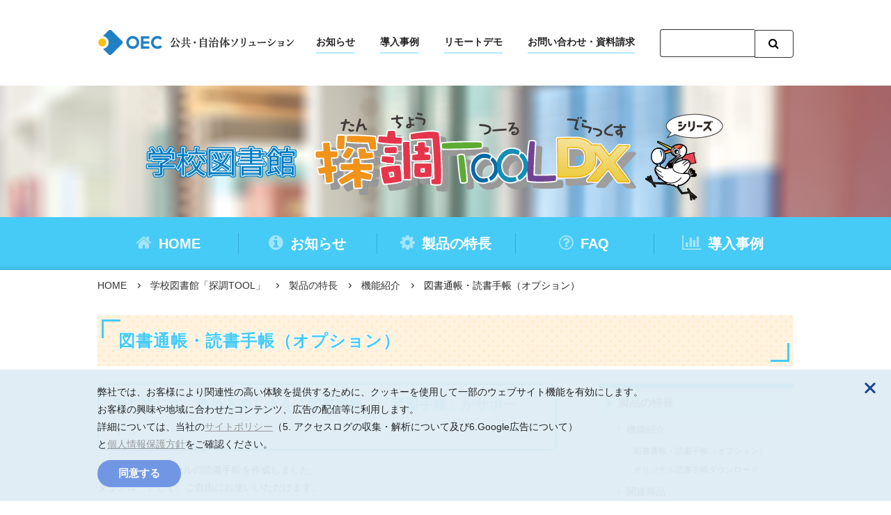

--- FILE ---
content_type: text/html;charset=utf-8
request_url: http://solution.oec-o.co.jp/data/tancho_passbook/tancho_dtl/
body_size: 5471
content:
<!DOCTYPE html>
<html>
<head>
<meta charset="UTF-8">
<meta name="viewport" content="width=device-width">
<meta name="description" content="">
<meta name="keywords" content="">
<!-- og -->
<meta name="twitter:card" content="summary_large_image">
<meta name="twitter:image:src" content="https://solution.oec-o.co.jp/img/ogimg.png">
<meta name="twitter:description" content="">
<meta property="og:description" content="">
<meta property="og:title" content="図書通帳・読書手帳（オプション）">
<meta property="og:site_name" content="OEC株式会社 公共・自治体ソリューション">
<meta property="og:type" content="website">
<meta property="og:url" content="http://solution.oec-o.co.jp/data/tancho_passbook/tancho_dtl/">
<meta property="og:image" content="https://solution.oec-o.co.jp/img/ogimg.png">
<!-- /og -->
<title>図書通帳・読書手帳（オプション）｜OEC株式会社 公共・自治体ソリューション</title>
<link rel="stylesheet" type="text/css" href="/common/css/import.css">
<link rel="stylesheet" type="text/css" href="/common/css/inpage/styles.css">
<link rel="stylesheet" type="text/css" href="/common/css/cookie.css">
<!--[if lte IE 8]>
<link rel="stylesheet" type="text/css" href="/common/css/ie_import.css">
<![endif]-->
<script src="/common/js/common.js" charset="utf-8"></script>
<!-- Global site tag (gtag.js) - Google Analytics -->
<script async src="https://www.googletagmanager.com/gtag/js?id=UA-78841207-1"></script>

<script>
  window.dataLayer = window.dataLayer || [];
  function gtag(){dataLayer.push(arguments);}

  gtag('consent', 'default', {
    'ad_storage': 'denied',
    'analytics_storage': 'denied'
  });

  gtag('js', new Date());

  
  gtag('config', 'UA-78841207-1');
  
  gtag('config', 'AW-838190009');

  function consentGranted() {
    gtag('consent', 'update', {
      'ad_storage': 'granted',
      'analytics_storage': 'granted'
    });
    $('.cookie_wrap').hide()
  }
  
  //開閉
  $(document).ready(function() {
    if(document.cookie.indexOf('_ga=') !== -1){
      //ad_storage = deniedで広告クリックID(AW-838190009)が削除されるためここでも
      gtag('consent', 'update', {
        'ad_storage': 'granted',
        'analytics_storage': 'granted'
      });

      $('.cookie_wrap').hide()
    }else{
      $('.cookie_wrap').show()
    }
    $( ".cookie_close" ).click(function() {
      $('.cookie_wrap').hide()
    })
  });

</script>

<!-- Global site tag (gtag.js) - Google Ads: 838190009 -->
<script async
src="https://www.googletagmanager.com/gtag/js?id=AW-838190009"></script>
<script>
  window.dataLayer = window.dataLayer || [];
  function gtag(){dataLayer.push(arguments);}
  gtag('js', new Date());

  gtag('config', 'AW-838190009');
</script>
</head>
<body id="pagetop">
<div id="wrapper">
  <!-- header -->
    <header>
  <div id="header_wrap">
    <div id="header" class="fixed_box">
      <h1><a href="/"><img src="/cgi-image/223/223_uHkyYFoFHbPKsEfutnDcHdUhAJTksMsRhfXDxOuFIirWvcrTmQ.png" alt="OEC株式会社 公共・自治体ソリューション"></a></h1>
      <p class="sp" id="nav_btn"><a href="javascript:void(0)"><span></span><span></span><span></span></a></p>
      <div id="menu">
        <nav>
        <div id="hd_search">
        <script>
          (function() {
            var cx = '010719076487042985751:lokjtm3def4';
            var gcse = document.createElement('script');
            gcse.type = 'text/javascript';
            gcse.async = true;
            gcse.src = 'https://cse.google.com/cse.js?cx=' + cx;
            var s = document.getElementsByTagName('script')[0];
            s.parentNode.insertBefore(gcse, s);
          })();
        </script>
        <gcse:search></gcse:search>      
        </div>
        <ul id="nav">
          <li><a href="/list/news/">お知らせ</a></li>
          <li><a href="/list/case/">導入事例</a></li>
          <li><!--a href="https://113366.com/oec-public" target="_blank"--><a href="javascript:void(0)" tabindex="-1" style="pointer-events: none;">リモートデモ</a></li>
          <li><a href="/form-1/contact/">お問い合わせ・資料請求</a></li>
        </ul>
        </nav>
      </div>
    </div>
  </div>
  </header>
  <!-- /header -->
  <!-- contents -->
  <div id="contents">
        <div id="tancho" class="inp_cts">
      <selector>
      <div id="pkg_top_main">
        <h1 class="fixed_box"><img src="/cgi-image/18/18_vewCqttsybwvKpiUtkAMYTjCRjaNceASyJXYRbHdjKCBHmxdGu.png" alt="探調TOOL"></h1>
      </div>
      </selector>
            <nav>
      <div id="pkg_nav">
        <p class="sp sp_menu_btn">探調TOOL MENU</p>
        <ul class="fixed_box">
          <li><a href="/data/tancho/"><i class="fa fa-home" aria-hidden="true"></i>HOME</a></li>
          <li><a href="/list/news/&S_2=学校図書館「探調TOOL」&name=tancho"><i class="fa fa-info-circle" aria-hidden="true"></i>お知らせ</a></li>
          <li><a href="/data/tancho_product/tancho_dtl/"><i class="fa fa-cog" aria-hidden="true"></i>製品の特長</a>
          <ul>
            
            <li><a href="/data/tancho_function/tancho_dtl/">機能紹介</a></li>
            
            <li><a href="/data/tancho_relation/tancho_dtl/">関連商品</a></li>
            
            <li><a href="/data/tancho_lineup/tancho_dtl/">ラインナップ・動作環境</a></li>
            
          </ul>
          </li>
          <li><a href="/list/tancho_faq/"><i class="fa fa-question-circle-o" aria-hidden="true"></i>FAQ</a></li>
          <li><a href="/list/case/&S_2=学校図書館「探調TOOL」"><i class="fa fa-bar-chart" aria-hidden="true"></i>導入事例</a></li>
        </ul>
      </div>
      </nav>

      <selector>
      <ul id="pnkz" class="fixed_box">
  <li><a href="/">HOME</a></li>
  
  
  
  
  
  <li><a href="/data/tancho/">学校図書館「探調TOOL」</a></li>
  
  
  
  <li><a href="/data/tancho_product/tancho_dtl/">製品の特長</a></li>
  
  
  
  <li><a href="/data/tancho_function/tancho_dtl/">機能紹介</a></li>
  
  
  <li>図書通帳・読書手帳（オプション）</li>
</ul>

      <div id="pkg_in_cntents" class="fixed_box">
        <div id="pkg_title">
          <h1>図書通帳・読書手帳（オプション）</h1>
        </div>
        <div id="pkg_box">
          <h2 class="title03">読む楽しさ、集める楽しさを「図書通帳」「読書手帳」がサポート！</h2>
<div class="inbox">
  <p class="reed_txt">探調TOOLオリジナルの読書手帳を作成しました。<br>
ダウンロードして、ご自由にお使いいただけます。</p>
<p class="icon_link01"><a href="/data/tancho_passbook_dl/tancho_dtl/">詳細はこちらから</a></p>
</div>
<h3 class="title04">パターン1：シールぺたぺた。オリジナルノートで「読書手帳」</h3>
<div class="inbox">
  <p class="reed_txt">児童・生徒が借りた本の内容をシールにプリントし、自分の読書手帳へ貼り記録を残します。手帳は市販のノートが使えるので、サイズを自由に選んだり、感想を書くスペースを作ったり、学校独自のノートを作ったり…とお好きなようにカスタマイズできます。<br>
  <span class="txt12">※別途シールプリンター等の導入が必要です。</span></p>
<p class="imgbox01"><img src="/cgi-image/100/100_vmCyKbMyDWsoIUiycJDIeuTbpEJSgsCoMwOPUTUINhpSrxwojA.png" alt="" /></p>
</div>
<h3 class="title04">パターン2：通帳記帳で大人気分。印字で実感「図書通帳」</h3>
<div class="inbox">
  <p class="reed_txt">児童・生徒が借りた本の記録を自分の通帳へ印字し、記録として残します。金融機関で発行する預金通帳のような小型冊子を1冊ずつ所有し、大切な読書の記録を児童・生徒が自分でしっかり管理していきます。</p>
<p class="imgbox01"><img src="/cgi-image/101/101_AwOmrSQNtHoylPlWlXSebwVkfGMyPbEIUyHEcJYxOEMavfbAQM.png" alt="" /></p>
<p class="imgbox01"><a href="/cgi-image/102/102_NccmgvUxhWnEEKmGOzPEcYfEeAbEnBSLrWgzStWmsYiVRWKEAP.png" class="swipe"><img src="/cgi-image/102/102_NccmgvUxhWnEEKmGOzPEcYfEeAbEnBSLrWgzStWmsYiVRWKEAP.png" alt="" /></a></p>
  <p class="reed_txt">「図書通帳」についての詳細はライトキッズ株式会社様のページをご参考ください。</p>
<p class="icon_link01"><a href="http://www.lightkids.co.jp/" target="_blank">ライトキッズ株式会社</a></p>
</div>
        </div>
        <div id="pkg_side">
          <div id="pkg_side_nav">
          <dl>
            <dt><a href="/data/tancho_product/tancho_dtl/">製品の特長</a></dt>
            <dd>
                <ul class="sub_nav">
      
      <li><a href="/data/31/tancho_dtl/">機能紹介</a>
      <ul>
        
        <li><a href="/data/tancho_passbook/tancho_dtl/">図書通帳・読書手帳（オプション）</a></li>
        
        <li><a href="/data/tancho_passbook_dl/tancho_dtl/">オリジナル読書手帳ダウンロード</a></li>
        
      </ul>
      </li>
      
      <li><a href="/data/32/tancho_dtl/">関連商品</a>
      <ul>
        
        <li><a href="/data/tancho_coomu/tancho_dtl/">探調COMMU</a></li>
        
        <li><a href="/data/denshitecho/tancho_dtl/">【NEW】電子読書手帳</a></li>
        
      </ul>
      </li>
      
      <li><a href="/data/33/tancho_dtl/">ラインナップ・動作環境</a>
      <ul>
        
      </ul>
      </li>
       
    </ul>

            </dd>
          </dl>
          <dl>
            <dt><a href="/data/tancho_movie/tancho_dtl/">紹介ムービー</a></dt>
          </dl>
          </div>
                    <ul id="pkg_bnr_list">
            <li class="contact cl_bnr"><a href="/form-1/contact/"><i class="fa fa-envelope" aria-hidden="true"></i>
            <dl>
              <dt>お問合わせはこちら</dt>
              <dd>お気軽にご相談・お問合わせ下さい</dd>
            </dl>
            </a></li>
            
            <li class="demo cl_bnr"><!--a href="https://113366.com/oec-public" target="_blank"--><a href="javascript:void(0)" tabindex="-1" style="pointer-events: none;"><i class="fa fa-desktop" aria-hidden="true"></i>
            <dl>
              <dt>遠隔リモートデモ</dt>
              <dd>リモートデモンストレーションを<br>
              ご覧いただけます。</dd>
            </dl>
            </a></li>
            
          </ul>
                    

        </div>
      </div>
      </selector>
    </div>
        <div id="pkg_list">
      <div>
        <div class="fixed_box">
          <ul>
            
            <li><a href="/data/tancho/">
            <p class="pic"><img src="/cgi-image/2/2_QXOpKpGLduReFixhqJqGkELlRCArqiSjnQQfBGxRzNUatjYoWR.png" alt="学校図書館「探調TOOL」"></p>
            <h2>学校図書館「探調TOOL」</h2>
            </a></li>
            
            <li><a href="/data/bunchou/">
            <p class="pic"><img src="/cgi-image/190/190_OPCGibnJpakqCPwflmwVnEMtGQJFIAQYWfXnMGfjJXLIlIrWWj.png" alt="文書管理"></p>
            <h2>文書管理</h2>
            </a></li>
            
            <li><a href="/data/shomu/">
            <p class="pic"><img src="/cgi-image/194/194_uUqExPBLvUBqMBjjNMoMAUSNzirIgwdRtBwibFexSXJjBUzEnW.png" alt="庶務管理"></p>
            <h2>庶務管理</h2>
            </a></li>
            
            <li><a href="/data/equipment/">
            <p class="pic"><img src="/cgi-image/191/191_yrgtwdMRnXYhrHUuDBkABWqgsvflUbkaHFnVnDtsIjQsYmtPLt.png" alt="学校用備品管理"></p>
            <h2>学校用備品管理</h2>
            </a></li>
            
            <li><a href="/data/payslip/">
            <p class="pic"><img src="/cgi-image/192/192_hrthMFvMkGEDlqYQvuVxjvcrCucUfgLCVWfklnleletaYGiXAd.png" alt="電子給与明細"></p>
            <h2>電子給与明細</h2>
            </a></li>
            
          </ul>
        </div>
      </div>
    </div>

  </div>
  <!-- /contents -->
  <!-- footer -->
    <!-- pagetop -->
  <div class="pagetop"><a href="#pagetop"><i class="fa fa-angle-up" aria-hidden="true"></i></a></div>
  <!-- /pagetop -->
  <footer> 
  <div id="footer_wrap">
    <div id="footer" class="fixed_box">
      <ul id="ft_g_nav">
        <li><a href="/">HOME</a></li>
        <li><a href="/list/news/">お知らせ</a></li>
        <li><a href="/form-1/contact/">お問い合わせ・資料請求</a></li>
        <!--li><a href="/data/privacy/">プライバシーポリシー</a></li-->
        <li><!--a href="https://113366.com/oec-public"--><a href="javascript:void(0)" tabindex="-1" style="pointer-events: none;">リモートデモ</a></li>
      </ul>
            <ul id="ft_pkg_nav">
        
        <li><a href="/data/tancho/">学校図書館「探調TOOL」</a>
        <ul>
          <li><a href="/list/news/&S_2=学校図書館「探調TOOL」&name=tancho">お知らせ</a></li>
          <li><a href="/data/tancho_product/tancho_dtl/">製品の特徴</a></li>
          
          <li><a href="/data/tancho_movie/tancho_dtl/">紹介ムービー</a></li>
          
          <li><a href="/list/tancho_faq/">FAQ</a></li>
          
          <li><a href="/list/case/&S_2=学校図書館「探調TOOL」">導入事例</a></li>
          
          
          <li><a href="/form-1/trial/">体験版申込</a></li>
          <li><a href="">会員専用ページ</a></li>
          
        </ul>
        </li>
        
        <li><a href="/data/bunchou/">文書管理</a>
        <ul>
          <li><a href="/list/news/&S_2=文書管理&name=bunchou">お知らせ</a></li>
          <li><a href="/data/bunchou_product/bunchou_dtl/">製品の特徴</a></li>
          
          <li><a href="/list/bunchou_faq/">FAQ</a></li>
          
          
        </ul>
        </li>
        
        <li><a href="/data/shomu/">庶務管理</a>
        <ul>
          <li><a href="/list/news/&S_2=庶務管理&name=shomu">お知らせ</a></li>
          <li><a href="/data/shomu_product/shomu_dtl/">製品の特徴</a></li>
          
          <li><a href="/list/shomu_faq/">FAQ</a></li>
          
          
        </ul>
        </li>
        
        <li><a href="/data/equipment/">学校用備品管理</a>
        <ul>
          <li><a href="/list/news/&S_2=学校用備品管理&name=equipment">お知らせ</a></li>
          <li><a href="/data/equipment_product/equipment_dtl/">製品の特徴</a></li>
          
          <li><a href="/list/equipment_faq/">FAQ</a></li>
          
          
        </ul>
        </li>
        
        <li><a href="/data/payslip/">電子給与明細</a>
        <ul>
          <li><a href="/list/news/&S_2=電子給与明細&name=payslip">お知らせ</a></li>
          <li><a href="/data/payslip_product/payslip_dtl/">製品の特徴</a></li>
          
          <li><a href="/list/payslip_faq/">FAQ</a></li>
          
          
        </ul>
        </li>
        
      </ul>

      <div id="ft_btm">
        <ul id="ft_btm_nav">
          <li><a href="https://www.oec-o.co.jp/data/company/" target="_blank">会社案内</a></li>
          <li><a href="https://www.oec-o.co.jp/data/site/" target="_blank">サイトポリシー</a></li>
          <!--li><a href="/data/privacy/">プライバシーポリシー</a></li-->
        </ul>
        <p class="copy">Copyright &copy; Okayama Electronic Data Processing System Center Co., Ltd. All rights reserved.</p>
      </div>
    </div>
  </div>
  </footer>
  <div class="cookie_wrap">
    <p class="cookie_close"></p>
    <div class="cookie_inner">
    <div class="cookie_txt">
    弊社では、お客様により関連性の高い体験を提供するために、クッキーを使用して一部のウェブサイト機能を有効にします。<br>
    お客様の興味や地域に合わせたコンテンツ、広告の配信等に利用します。<br>
    詳細については、当社の<a href="https://www.oec-o.co.jp/data/site/" target="_blank">サイトポリシー</a>（5. アクセスログの収集・解析について及び6.Google広告について）<br>
    と<a href="https://www.oec-o.co.jp/data/privacy/" target="_blank">個人情報保護方針</a>をご確認ください。
    </div>
    <button onclick="consentGranted()">同意する</button>
    </div>
  </div>
  <!-- /footer -->
</div>
<!-- js -->








<!-- /js -->
</body>
</html>

--- FILE ---
content_type: text/css
request_url: http://solution.oec-o.co.jp/common/css/import.css
body_size: 151
content:
@charset "UTF-8";
@import url(styles.css);

/* Font */
@import url(libs/font-awesome.css);

/* libs */
@import url(libs/photoswipe.css);
@import url(libs/colorbox.css);

/* print */
@import url(styles.css) print;
@import url(top/styles.css) print;
@import url(inpage/styles.css) print;



--- FILE ---
content_type: text/css
request_url: http://solution.oec-o.co.jp/common/css/inpage/styles.css
body_size: 10301
content:
#pkg_top_pickup_list .pic::before, .ver_top .ver_btn_list li a::before, .ver_bnr01 a::before {
  transition: all 0.3s ease;
  -webkit-transition: all 0.3s ease;
  -moz-transition: all 0.3s ease;
  -o-transition: all 0.3s ease;
}

#pnkz ul {
  color: #837970;
  overflow: hidden;
}

#pnkz li {
  margin-left: 10px;
  padding-left: 20px;
  display: inline-block;
  position: relative;
}
#pnkz li::before {
  -webkit-transform: rotate(45deg);
  transform: rotate(45deg);
  vertical-align: middle;
  margin: auto;
  border-top: 1px solid #222;
  border-right: 1px solid #222;
  width: 4px;
  height: 4px;
  top: 0;
  left: 0;
  bottom: 0;
  content: "";
  position: absolute;
}
#pnkz li:first-child {
  margin-left: 0;
  padding-left: 0;
}
#pnkz li:first-child::before {
  display: none;
}

#pnkz li a {
  color: #333;
  text-decoration: none;
}

.inp_cts {
  box-sizing: border-box;
  overflow: hidden;
}

.tab_nav ul {
  letter-spacing: -.40em;
}

.tab_nav li {
  display: inline-block;
  letter-spacing: normal;
}

.tab_nav a {
  display: block;
  text-decoration: none;
  text-align: center;
  box-sizing: border-box;
  color: #fff;
  border: 1px solid #ccc;
  background: #ccc;
}

.tab_nav li.active a {
  background: #fff;
  font-weight: bold;
  color: #333;
}

/* Pager */
.pager ul {
  text-align: center;
}

.pager ul li {
  display: inline-block;
}

.pager ul li a, .pager ul li span {
  box-sizing: border-box;
  color: #46cbf6;
  text-align: center;
  text-decoration: none;
  vertical-align: middle;
  display: inline-block;
  background: #fff;
  border: 1px solid #dfdfdb;
  box-sizing: border-box;
}

.pager ul li a:hover, .pager ul li a.pre:hover, .pager ul li a.next:hover, .pager ul li span {
  color: #fff;
  background: #46cbf6;
  border: 1px solid #46cbf6;
}

#pkg_nav {
  background: #46cbf6;
  background: -moz-linear-gradient(top, #46cbf6 0%, #46cbf6 90%, #40b8df 100%);
  background: -webkit-linear-gradient(top, #46cbf6 0%, #46cbf6 90%, #40b8df 100%);
  background: linear-gradient(to bottom, #46cbf6 0%, #46cbf6 90%, #40b8df 100%);
  filter: progid:DXImageTransform.Microsoft.gradient( startColorstr='$KeyColor02', endColorstr='#40b8df',GradientType=0 );
}

#pkg_nav > ul > li {
  position: relative;
  z-index: 5;
  vertical-align: middle;
  -webkit-transform: translateZ(0);
  transform: translateZ(0);
  box-shadow: 0 0 1px rgba(0, 0, 0, 0);
  -webkit-backface-visibility: hidden;
  backface-visibility: hidden;
  -moz-osx-font-smoothing: grayscale;
  position: relative;
}
#pkg_nav > ul > li::before {
  content: "";
  position: absolute;
  z-index: 3;
  left: 0;
  right: 100%;
  bottom: 0;
  background: rgba(0, 0, 0, 0.3);
  height: 5px;
  -webkit-transition-property: right;
  transition-property: right;
  -webkit-transition-duration: 0.3s;
  transition-duration: 0.3s;
  -webkit-transition-timing-function: ease-out;
  transition-timing-function: ease-out;
}

#pkg_nav > ul > li:hover:before, #pkg_nav > ul > li:focus:before, #pkg_nav > ul > li:active:before {
  right: 0;
}

#pkg_nav a {
  color: #fff;
  text-decoration: none;
  display: block;
}

#pkg_nav a i {
  opacity: 0.5;
  margin-right: 10px;
}

#pkg_nav > ul > li li a {
  display: block;
  padding: 2px 5px;
}
#pkg_nav > ul > li li a::before {
  content: "\f0da";
  font-family: "FontAwesome";
  color: #fad864;
  font-weight: normal;
  padding-right: 7px;
}

#pkg_box img, #pkg_box table {
  max-width: 100%;
  height: auto;
}

#pkg_top_pickup_list {
  letter-spacing: -.40em;
}

#pkg_top_pickup_list li {
  display: inline-block;
  letter-spacing: normal;
  vertical-align: top;
  box-sizing: border-box;
}

#pkg_top_pickup_list li a {
  text-decoration: none;
  color: #333;
}

#pkg_top_pickup_list dt {
  font-weight: bold;
}

#pkg_bnr_list li a {
  text-decoration: none;
  display: block;
  box-sizing: border-box;
}

#pkg_bnr_list li.cl_bnr a {
  color: #fff;
  line-height: 1.3;
  border-radius: 5px;
}

#pkg_bnr_list li.cl_bnr i {
  border-radius: 50%;
  display: inline-block;
  vertical-align: middle;
  text-align: center;
  margin-right: 5px;
}

#pkg_bnr_list li.cl_bnr dl {
  display: inline-block;
  vertical-align: middle;
}

#pkg_bnr_list li.cl_bnr dt {
  font-weight: bold;
}

#pkg_bnr_list li.contact a {
  background: #ee5f74;
  border: 2px solid #c93a4f;
}

#pkg_bnr_list li.contact i {
  background: #c93a4f;
}

#pkg_bnr_list li.demo a {
  background-image: url(../../../img/bnrbg_demo.jpg);
  background-repeat: no-repeat;
  background-position: center;
}

#pkg_bnr_list li.demo i {
  background: #ad6509;
}

#pkg_bnr_list li.login a {
  background-image: url(../../../img/bnrbg_login.jpg);
  background-repeat: no-repeat;
  background-position: center;
}

#pkg_bnr_list li.login i {
  background: #3e7820;
}

#pkg_bnr_list li.experience a {
  border: 2px solid #218fb6;
  border-radius: 5px;
  color: #fff;
  font-weight: bold;
  text-align: center;
}

#pkg_bnr_list li.experience p {
  background: #218fb6;
}

#pkg_bnr_list li.v6 a {
  border: 2px solid #4766da;
  background: #6782e9 url(../../../cgi-image/128/128_YzjhTQdKiMWvhcSJpFDtHzYjUUEYrRifvvXQQiqjMMDhMDEHQH.png) no-repeat;
}

#pkg_bnr_list li.v6 i {
  background: #4766da;
}

#pkg_bnr_list li.v7 a {
  border: 2px solid #e39b00;
  background: #edb43b url(../../../cgi-image/128/128_YzjhTQdKiMWvhcSJpFDtHzYjUUEYrRifvvXQQiqjMMDhMDEHQH.png) no-repeat;
}

#pkg_bnr_list li.v7 i {
  background: #e39b00;
}

#pkg_bnr_list li.dx a {
  border: 2px solid #7cc01a;
  background: #92cf3b url(../../../cgi-image/128/128_YzjhTQdKiMWvhcSJpFDtHzYjUUEYrRifvvXQQiqjMMDhMDEHQH.png) no-repeat;
}

#pkg_bnr_list li.dx i {
  background: #7cc01a;
}

#pkg_bnr_list li.sales a {
  border: 2px solid #da5f47;
  background: #ed7158 url(../../../cgi-image/222/222_EQOtvPVlDianGMAeLkjXWpiRrTvOMTqoEsYHlTuYYzuvCkMLVs.png) no-repeat;
  background-position: 178px 25px !important;
}

#pkg_bnr_list li.sales i {
  background: #da5f47;
}

#pkg_side_nav > p {
  color: #46cbf6;
  font-weight: bold;
}

#pkg_side_nav a {
  display: block;
  color: #333;
  text-decoration: none;
  position: relative;
}

#pkg_side_nav dt a {
  background: #ebf9fe;
}
#pkg_side_nav dt a::after {
  position: absolute;
  content: "\f054";
  font-family: "FontAwesome";
  color: #46cbf6;
}

#pkg_side_nav .sub_nav {
  background: #f9fdff;
}

#pkg_side_nav .sub_nav > li > a::after {
  position: absolute;
  content: "\f0da";
  font-family: "FontAwesome";
  color: #46cbf6;
}

.list_lineup dt {
  text-align: center;
  vertical-align: middle;
}

.list_lineup dt img {
  vertical-align: middle;
}

.list_lineup dt span {
  border: 1px solid #46cbf6;
  color: #46cbf6;
  font-size: 12px;
  font-size: 1.2rem;
  background: rgba(70, 203, 246, 0.05);
}

.list_lineup dd {
  border-bottom: 1px dotted #ccc;
}

.environment_box h4, .environment_box h3 {
  border-top: 1px solid #ccc;
  border-left: 1px solid #ccc;
  border-right: 1px solid #ccc;
  color: #17458e;
  text-align: center;
}

.environment_box h4 img, .environment_box h3 img {
  vertical-align: middle;
  display: block;
  margin: 0 auto 5px;
}

.environment_box dl {
  border-bottom: 1px solid #ccc;
  border-left: 1px solid #ccc;
  border-right: 1px solid #ccc;
}

.environment_box dt {
  border-top: 1px dotted #ccc;
  font-weight: bold;
}
.environment_box dt:first-child {
  margin-top: 0;
}

.environment_box dd {
  padding-left: 30px;
  text-indent: -30px;
}
.environment_box dd::before {
  margin: 0 10px 0 5px;
  font-family: "FontAwesome";
  content: "\f233";
  color: #46cbf6;
}

.faq_list dt {
  position: relative;
  border-top: 1px dotted #ccc;
  cursor: pointer;
}
.faq_list dt::after {
  background: #46cbf6;
  content: "Q";
}
.faq_list dt:first-child {
  margin-top: 0;
  border-top: none;
}

.faq_list dt::after, .faq_list dd::after {
  font-weight: bold;
  color: #fff;
  border-radius: 50%;
  position: absolute;
  display: inline-block;
  text-align: center;
}

.faq_list dd {
  position: relative;
  display: none;
}
.faq_list dd::after {
  background: #f9cf28;
  content: "A";
}

#commu_main {
  background: url(../../../cgi-image/89/89_kzkpTHraMHnIKvOFjucuOdjECUdqENTlBHjQyzHFLGEsnugdAp.gif) no-repeat center center;
  background-size: cover;
  text-align: center;
}

#tancho #pkg_top_main {
  background: url(../../../cgi-image/12/12_vkoNEUOiwvPpIWzEwdHNFPojcQsPHEUkekfqNVqFNyvTKVubrj.jpg) no-repeat center top;
  background-size: cover;
}

#bunchou #pkg_top_main {
  background: url(../../../cgi-image/32/32_EtEjKUzvUyvzREeVSBCbjjAjNfAwXasJkjrOezatQUcxGwkqAq.jpg) no-repeat center top;
  background-size: cover;
}

#equipment #pkg_top_main {
  background: url(../../../cgi-image/42/42_KJVFDtvsBESxpUgbHzDYHmtlaqzILROuGvPnVKqTlEnvymduAV.jpg) no-repeat center top;
  background-size: cover;
}

#payslip #pkg_top_main {
  background: url(../../../cgi-image/47/47_wjPbdMeNzmphwHRQzQirErhlnFyPduGGHQWvdjsVewQncuilYi.jpg) no-repeat center top;
  background-size: cover;
}

#shomu #pkg_top_main {
  background: url(../../../cgi-image/38/38_vCAmCmhxIqydnfHVgMWImGiEMtaTIFtpinwaFMpHlUdpxYNHfW.jpg) no-repeat center top;
  background-size: cover;
}

#news .list_box a {
  display: block;
  text-decoration: none;
  color: #333;
  background: rgba(70, 203, 246, 0.1);
}

#news .list_box .ctg_icon01 {
  margin-left: 10px;
  background: #fff;
}

#st_news {
  font-weight: normal;
}

#day_news {
  background: #f5f5f5;
  font-size: 12px;
  font-size: 1.2rem;
  padding: 6px 10px;
  overflow: hidden;
  font-weight: bold;
}

#day_news .ctg_icon01 {
  float: right;
  font-weight: normal;
}

#news .icon_link01, #news .file_link {
  border-top: 1px dotted #ccc;
  padding-top: 10px;
}

#st_case {
  text-align: center;
  font-weight: normal;
}

#data_case {
  background: #f5f5f5;
}

#data_case h3 {
  text-align: center;
  color: #46cbf6;
  font-weight: bold;
  border-bottom: 3px solid #dcdcdc;
}

#data_case h3 span {
  display: inline-block;
  border-bottom: 3px solid #46cbf6;
  margin-bottom: -3px;
}

#data_case .staff {
  float: right;
  text-align: center;
  font-size: 11px;
  font-size: 1.1rem;
}

#data_case .staff img {
  width: 100%;
  margin-bottom: 5px;
}

#data_case .data {
  background: #fff;
  border-radius: 5px;
  box-shadow: 0 2px 0 0 rgba(0, 0, 0, 0.1);
}

#data_case .data dt {
  font-weight: bold;
  color: #46cbf6;
}
#data_case .data dt::before {
  margin-right: 7px;
  font-family: "FontAwesome";
  content: "\f10c";
  color: #ccc;
}

#data_case .data li {
  border-top: 1px dotted #ccc;
  padding: 8px 0;
}
#data_case .data li:first-child {
  border-top: none;
  padding-top: 0;
}

#data_case p.align_c {
  clear: both;
}

#case_dtl {
  overflow: hidden;
}

#case_dtl > h3 {
  background: #46cbf6 url(../../../img/bg_pattern01.png);
  box-shadow: 0 4px 0 0 rgba(0, 0, 0, 0.1);
  color: #fff;
  font-weight: bold;
}

#case_dtl > div > h4 {
  background: rgba(70, 203, 246, 0.2);
  color: #46cbf6;
  position: relative;
}
#case_dtl > div > h4::before {
  position: absolute;
  content: "";
  color: #46cbf6;
  width: 0;
  height: 0;
  border-top: 7px solid transparent;
  border-left: 12px solid transparent;
  border-bottom: 7px solid transparent;
  border-right: 12px solid #DCF5FD;
}
#case_dtl > div > h4::after {
  position: absolute;
  content: "\f2bd";
  font-family: "FontAwesome";
  color: #46cbf6;
}

#summary_case {
  position: relative;
}

#summary_case dt {
  color: #46cbf6;
  font-weight: bold;
  vertical-align: middle;
}
#summary_case dt::before {
  font-weight: normal;
  content: "\f2be";
  vertical-align: middle;
  margin-right: 5px;
  font-family: "FontAwesome";
}

#summary_case dd {
  background: #f5f5f5;
  position: relative;
}
#summary_case dd::before {
  position: absolute;
  content: "";
  width: 0;
  height: 0;
  border-top: 7px solid transparent;
  border-left: 12px solid transparent;
  border-bottom: 7px solid transparent;
  border-right: 12px solid transparent;
}

#login_box {
  border-radius: 10px;
  box-sizing: border-box;
  border: 1px solid #ccc;
  background: #fafafa;
}

#login_box .lb_id::before, #login_box .lb_pw::before, #login_box .lb_mail::before {
  font-family: "FontAwesome";
  color: #aaa;
  margin-right: 10px;
}

#login_box .lb_id::before {
  content: "\f007";
}

#login_box .lb_pw::before {
  content: "\f084";
}

#login_box .lb_mail::before {
  content: "\f003";
}

#login_box .lb_btn button {
  margin: 0 5px;
}

#login .usrplace a {
  box-sizing: border-box;
  border: 1px solid #ccc;
  display: block;
  color: #222;
  text-decoration: none;
  box-shadow: 0 0 5px 0 rgba(0, 0, 0, 0.2);
  position: relative;
  font-weight: bold;
  text-align: center;
}
#login .usrplace a::before {
  font-family: "FontAwesome";
  color: #46cbf6;
  position: absolute;
  content: "\f0a9";
}

#login_side_box {
  background: #fafafa;
  border: 1px solid #ccc;
  text-align: center;
}

#login_side_box .user::before {
  font-family: "FontAwesome";
  color: #46cbf6;
  content: "\f2bd";
  margin-right: 5px;
  vertical-align: middle;
}

#login_side_box .user span {
  background: #fff;
  font-size: 10px;
  font-size: 1rem;
  display: inline-block;
  margin-left: 5px;
  border: 1px solid #eee;
  padding: 0 4px;
  color: #46cbf6;
}

.v6 #pkg_title {
  color: #4766da;
}

.v6 .title03 {
  color: #4766da;
}

.v6 .title04 {
  background: none;
  box-sizing: border-box;
  border-bottom: 3px solid #4766da;
}

.v6 #pkg_side_nav dt a {
  background: #ebeefe;
}
.v6 #pkg_side_nav dt a::after {
  color: #4766da;
}

.v6 #pkg_side_nav .sub_nav > li > a::after {
  color: #4766da;
}

.v6.ver_top .ver_btn_list li a::after, .v6 .ver_bnr01 a::after {
  color: #4766da;
}

.v6 #pkg_side_nav > p {
  color: #4766da;
}

.v6 .icon_link01 a::before {
  color: #4766da;
}

.v6 #top_news_list dt {
  color: #4766da;
}

.v6 #news .list_box a {
  background: #f6f7fe;
}

.v7 #pkg_title {
  color: #e39b00;
}

.v7 .title03 {
  color: #e39b00;
}

.v7 .title04 {
  background: none;
  box-sizing: border-box;
  border-bottom: 3px solid #e39b00;
}

.v7 #pkg_side_nav dt a {
  background: #fef8eb;
}
.v7 #pkg_side_nav dt a::after {
  color: #e39b00;
}

.v7 #pkg_side_nav .sub_nav > li > a::after {
  color: #e39b00;
}

.v7.ver_top .ver_btn_list li a::after, .v7 .ver_bnr01 a::after {
  color: #e39b00;
}

.v7 #pkg_side_nav > p {
  color: #e39b00;
}

.v7 .icon_link01 a::before {
  color: #e39b00;
}

.v7 #top_news_list dt {
  color: #e39b00;
}

.v7 #news .list_box a {
  background: #fefbf3;
}

.dx #pkg_title {
  color: #7cc01a;
}

.dx .title03 {
  color: #7cc01a;
}

.dx .title04 {
  background: none;
  box-sizing: border-box;
  border-bottom: 3px solid #7cc01a;
}

.dx #pkg_side_nav dt a {
  background: #f4feeb;
}
.dx #pkg_side_nav dt a::after {
  color: #7cc01a;
}

.dx #pkg_side_nav .sub_nav > li > a::after {
  color: #7cc01a;
}

.dx.ver_top .ver_btn_list li a::after, .dx .ver_bnr01 a::after {
  color: #7cc01a;
}

.dx #pkg_side_nav > p {
  color: #7cc01a;
}

.dx .icon_link01 a::before {
  color: #7cc01a;
}

.dx #top_news_list dt {
  color: #7cc01a;
}

.dx #news .list_box a {
  background: #f7fcf2;
}

.sales #pkg_title {
  color: #da5f47;
}

.sales .title03 {
  color: #da5f47;
}

.sales .title04 {
  background: none;
  box-sizing: border-box;
  border-bottom: 3px solid #da5f47;
}

.sales #pkg_side_nav dt a {
  background: #fff4f2;
}
.sales #pkg_side_nav dt a::after {
  color: #da5f47;
}

.sales #pkg_side_nav .sub_nav > li > a::after {
  color: #da5f47;
}

.sales.ver_top .ver_btn_list li a::after, .sales .ver_bnr01 a::after {
  color: #da5f47;
}

.sales #pkg_side_nav > p {
  color: #da5f47;
}

.sales .icon_link01 a::before {
  color: #da5f47;
}

.sales #top_news_list dt {
  color: #da5f47;
}

.sales #news .list_box a {
  background: #fcf4f2;
}

.ver_top .ver_btn_list {
  overflow: hidden;
}

.ver_top .ver_btn_list li a {
  display: block;
  border: 1px solid #ccc;
  text-decoration: none;
  color: #222;
  position: relative;
  border-radius: 5px;
}
.ver_top .ver_btn_list li a::after {
  font-family: "FontAwesome";
  content: "\f0a9";
  font-weight: normal;
  font-size: 28px;
  font-size: 2.8rem;
  margin-left: 8px;
  position: absolute;
}

.ver_top .ver_btn_list li p {
  font-size: 18px;
  font-size: 1.8rem;
  font-weight: bold;
  text-align: center;
}

.ver_top .ver_btn_list li p span {
  font-size: 11px;
  font-size: 1.1rem;
  font-weight: normal;
  text-align: left;
  display: block;
}

.ver_top .ver_btn_list li i {
  text-align: center;
  display: block;
}

.ver_bnr01 a {
  display: block;
  border: 1px solid #ccc;
  text-decoration: none;
  color: #222;
  position: relative;
  border-radius: 5px;
}
.ver_bnr01 a::after {
  font-family: "FontAwesome";
  content: "\f0a9";
  font-weight: normal;
  font-size: 28px;
  font-size: 2.8rem;
  margin-left: 8px;
  position: absolute;
}

.ver_bnr01 p {
  font-size: 18px;
  font-size: 1.8rem;
  font-weight: bold;
}

.ver_bnr01 p span {
  font-size: 11px;
  font-size: 1.1rem;
  font-weight: normal;
  text-align: left;
  display: block;
}

#contact .contact_box {
  background: #f5f5f5;
}

#contact .contact_box .st {
  background: #46cbf6;
  color: #fff;
}

#contact .contact_box .txt {
  border-bottom: 2px dotted #ccc;
}

#contact .contact_box .tel, #contact .contact_box .fax {
  font-weight: bold;
  position: relative;
}
#contact .contact_box .tel::before, #contact .contact_box .fax::before {
  font-family: "FontAwesome";
  font-weight: normal;
  position: absolute;
  content: "\f2a0";
  background: #fff;
  text-align: center;
  border-radius: 50%;
  color: #46cbf6;
  transform: rotate(-30deg);
  -webkit-transform: rotate(-30deg);
  -moz-transform: rotate(-30deg);
}

#contact .contact_box .tel::before {
  content: "\f2a0";
}

#contact .contact_box .fax::before {
  content: "\f1ac";
}

#contact .contact_box .tel span, #contact .contact_box .fax span {
  font-weight: normal;
}

#contact .step_list {
  letter-spacing: -.40em;
}

#contact .step_list li {
  display: inline-block;
  text-align: center;
  letter-spacing: normal;
  width: calc(100% / 3);
  box-sizing: border-box;
  background: rgba(70, 203, 246, 0.2);
  color: #46cbf6;
  font-weight: bold;
  border-left: 1px solid #fff;
  border-right: 1px solid #fff;
}

#contact .step_list li.current {
  background: #46cbf6;
  color: #fff;
}

#contact .step_list li.fin {
  background: #eee;
  color: #ccc;
}

#contact .form_list dt {
  font-weight: bold;
}

#contact .form_list dd {
  border-bottom: 1px dotted #ccc;
}

#contact .req {
  background: #ee5f74;
  border-radius: 5px;
  font-size: 11px;
  font-size: 1.1rem;
  margin-left: 5px;
  font-weight: normal;
  color: #fff;
  padding: 1px 7px;
  display: inline-block;
}

#contact .ex_txt {
  font-size: 13px;
  font-size: 1.3rem;
  margin-left: 5px;
}

#contact .error span {
  font-size: 13px;
  font-size: 1.3rem;
  background: #fff6f7;
  color: #eb1736;
}

#contact .error_txt {
  color: #eb1736;
  background: #fff6f7;
  font-weight: bold;
  text-align: center;
  border: 2px solid #eb1736;
  padding: 15px 0;
  margin-bottom: 5px;
}

#contact .scroll_box {
  border: 1px solid #ccc;
  padding: 20px;
  box-sizing: border-box;
  overflow-y: auto;
  margin-bottom: 10px;
}

@media only screen and (min-width: 768px) {
  #pnkz {
    padding: 10px 0 30px;
  }

  #pnkz ul {
    margin: 0 auto;
    width: 1025px;
  }

  #pnkz li a:hover {
    color: #999;
  }

  .inp_cts {
    padding: 0 0 100px;
    min-height: 700px;
  }

  .tab_nav {
    border-bottom: 1px solid #ccc;
  }

  .tab_nav ul {
    margin-bottom: -1px;
    text-align: center;
  }

  .tab_nav li {
    width: 16.66%;
  }

  .tab_nav a {
    margin: 0 7px;
    font-size: 12px;
    font-size: 1.2rem;
    padding: 8px 0;
    border-radius: 3px 3px 0 0;
  }
  .tab_nav a:hover {
    background: rgba(70, 203, 246, 0.6);
  }

  .tab_nav li.active a {
    border-bottom: 1px solid #fff;
  }

  /* Pager */
  .pager ul {
    padding-top: 20px;
  }

  .pager ul li {
    margin: 0;
  }

  .pager ul li a, .pager ul li span {
    padding: 5px 10px;
    min-width: 35px;
  }

  #pkg_top_main {
    min-width: 1000px;
  }

  #pkg_nav {
    min-width: 1000px;
  }

  #pkg_nav > ul {
    text-align: center;
    letter-spacing: -.40em;
  }

  #pkg_nav > ul > li {
    display: inline-block;
    letter-spacing: normal;
  }
  #pkg_nav > ul > li::after {
    content: "";
    width: 1px;
    height: 40%;
    background: #31acd4;
    position: absolute;
    left: 0;
    top: 0;
    bottom: 0;
    margin: auto;
  }
  #pkg_nav > ul > li:first-child::after {
    display: none;
  }

  #pkg_nav > ul > li:hover:before, #pkg_nav > ul > li:focus:before, #pkg_nav > ul > li:active:before {
    right: 0;
  }

  #pkg_nav a i {
    font-size: 24px;
    font-size: 2.4rem;
  }

  #pkg_nav > ul > li > a {
    font-weight: bold;
    padding: 20px 0;
    font-size: 20px;
    font-size: 2rem;
    width: 199px;
  }

  #pkg_nav > ul > li ul {
    display: none;
    position: absolute;
    text-align: left;
    background: rgba(70, 203, 246, 0.9);
    width: 100%;
    padding: 5px;
    box-sizing: border-box;
  }

  #pkg_nav > ul > li li {
    padding: 3px 0;
  }

  #pkg_nav > ul > li li a:hover {
    background: rgba(255, 255, 255, 0.3);
  }

  #pkg_cntents {
    padding: 60px 0 68px;
    overflow: hidden;
  }

  #pkg_box {
    float: left;
    width: 660px;
  }

  #pkg_top_pickup_list {
    margin-left: -20px;
  }

  #pkg_top_pickup_list li {
    padding: 0 0 30px 20px;
    width: 340px;
  }

  #pkg_top_pickup_list dt {
    padding: 10px 0 0;
    font-size: 16px;
    font-size: 1.6rem;
  }

  #pkg_top_pickup_list .pic {
    position: relative;
  }
  #pkg_top_pickup_list .pic::before {
    box-sizing: border-box;
    position: absolute;
    top: 0;
    left: 0;
    width: 100%;
    height: 100%;
    content: "";
  }
  #pkg_top_pickup_list .pic:hover::before {
    border: 5px solid #46cbf6;
  }

  #pkg_side {
    float: right;
    width: 310px;
    box-sizing: border-box;
    padding-left: 28px;
    border-left: 2px solid #eee;
  }

  #pkg_bnr_list:last-child {
    margin-top: 20px;
  }

  #pkg_bnr_list:first-child {
    margin-top: 0;
  }

  #pkg_bnr_list li {
    padding-top: 20px;
  }
  #pkg_bnr_list li:first-child {
    padding-top: 0;
  }

  #pkg_bnr_list li a:hover {
    opacity: 0.7;
  }

  #pkg_bnr_list li.cl_bnr a {
    height: 90px;
    padding: 18px 10px 0;
  }

  #pkg_bnr_list li.cl_bnr i {
    font-size: 20px;
    font-size: 2rem;
    width: 50px;
    height: 50px;
    line-height: 50px;
  }

  #pkg_bnr_list li.cl_bnr dt {
    font-size: 20px;
    font-size: 2rem;
    padding-bottom: 5px;
  }

  #pkg_bnr_list li.cl_bnr dd {
    font-size: 12px;
    font-size: 1.2rem;
  }

  #pkg_bnr_list li.demo a {
    padding: 15px 10px 0;
  }

  #pkg_bnr_list li.login a {
    padding: 13px 10px 0;
  }

  #pkg_bnr_list li.login dt {
    font-size: 18px;
    font-size: 1.8rem;
  }

  #pkg_bnr_list li.experience p {
    padding: 10px 0 8px;
  }

  #pkg_bnr_list li.v6 a, #pkg_bnr_list li.v7 a, #pkg_bnr_list li.dx a, #pkg_bnr_list li.sales a {
    background-size: 100px auto;
    background-position: 200px 33px;
  }

  #pkg_side_nav {
    margin-bottom: 30px;
    border-top: 7px solid #46cbf6;
    border-bottom: 3px solid #46cbf6;
  }

  #pkg_side_nav > p {
    font-size: 18px;
    font-size: 1.8rem;
    padding: 10px;
  }

  #pkg_side_nav a:hover {
    color: #46cbf6;
  }

  #pkg_side_nav dt a {
    font-size: 16px;
    font-size: 1.6rem;
    padding: 7px 7px 7px 28px;
  }
  #pkg_side_nav dt a::after {
    top: 8px;
    left: 10px;
    font-size: 15px;
    font-size: 1.5rem;
  }

  #pkg_side_nav .sub_nav {
    padding: 0 0 0 28px;
  }

  #pkg_side_nav .sub_nav > li > a {
    padding: 5px 5px 5px 12px;
  }
  #pkg_side_nav .sub_nav > li > a::after {
    top: 5px;
    left: 0;
    font-size: 13px;
    font-size: 1.3rem;
  }

  #pkg_side_nav .sub_nav li ul {
    padding: 0 0 0 12px;
  }

  #pkg_side_nav .sub_nav li li a {
    font-size: 12px;
    font-size: 1.2rem;
    padding: 3px 0 3px 10px;
  }

  .list_lineup dt {
    padding: 25px 0 10px;
  }

  .list_lineup dt span {
    margin-left: 20px;
    padding: 5px 10px;
    display: inline-block;
  }

  .list_lineup dd {
    padding-bottom: 25px;
  }

  .environment_box {
    border: 20px solid #f3f3f3;
    margin-bottom: 20px;
  }

  .environment_box h4, .environment_box h3 {
    padding: 25px 25px 10px;
    font-size: 20px;
    font-size: 2rem;
  }

  .environment_box h4 img, .environment_box h3 img {
    max-height: 35px;
  }

  .environment_box dl {
    padding: 0 25px 25px;
  }

  .environment_box dt {
    padding-top: 15px;
    margin-top: 15px;
  }

  .faq_list dl {
    padding-bottom: 50px;
  }

  .faq_list dt {
    padding: 20px 20px 0 50px;
    margin-top: 20px;
    font-size: 18px;
    font-size: 1.8rem;
  }
  .faq_list dt::after {
    width: 30px;
    height: 30px;
    left: 12px;
    top: 19px;
    line-height: 30px;
  }
  .faq_list dt:hover {
    color: #46cbf6;
  }

  .faq_list dd {
    padding: 10px 20px 0 70px;
  }
  .faq_list dd::after {
    width: 22px;
    height: 22px;
    left: 38px;
    top: 10px;
    line-height: 22px;
  }

  #commu_main {
    margin-bottom: 30px;
    padding: 20px 0;
  }

  #news .list_box {
    padding-top: 30px;
  }

  #news .list_box li {
    margin: 15px 0;
  }

  #news .list_box a {
    padding: 20px;
  }
  #news .list_box a:hover {
    background: rgba(70, 203, 246, 0.3);
  }

  #news .list_box li div {
    padding-top: 5px;
    font-size: 18px;
    font-size: 1.8rem;
  }

  #news .cts_box {
    padding-top: 40px;
  }

  #st_news {
    font-size: 26px;
    font-size: 2.6rem;
  }

  #day_news {
    margin-bottom: 25px;
  }

  #news .free_box {
    padding-bottom: 15px;
  }

  #case .case_list {
    padding-top: 60px;
  }

  #st_case {
    font-size: 28px;
    font-size: 2.8rem;
    padding-bottom: 30px;
  }

  #st_case .ctg_icon02 {
    margin-bottom: 10px;
  }

  #data_case {
    margin: 35px 0 45px;
    padding: 30px 0;
  }

  #data_case h3 {
    font-size: 24px;
    font-size: 2.4rem;
    margin-bottom: 25px;
  }

  #data_case h3 span {
    padding: 0 20px 10px;
  }

  #data_case .staff {
    max-width: 150px;
    margin-left: 30px;
  }

  #data_case .reed_txt {
    padding: 0 0 20px;
  }

  #data_case .data {
    padding: 20px 20px 12px;
    box-sizing: border-box;
    width: 820px;
  }

  #data_case .data dt {
    position: absolute;
  }

  #data_case .data dd {
    margin-left: 100px;
  }

  #data_case p.align_c {
    padding-top: 30px;
  }

  #case_dtl > h3 {
    float: left;
    width: 265px;
    border-radius: 15px;
    font-size: 20px;
    font-size: 2rem;
    padding: 50px 30px;
    margin: 0 45px 30px 0;
    box-sizing: border-box;
  }

  #case_dtl > div {
    overflow: hidden;
  }

  #case_dtl > div > h4 {
    margin: 0 30px 25px 60px;
    padding: 12px 25px;
    font-size: 16px;
    font-size: 1.6rem;
    border-radius: 30px;
  }
  #case_dtl > div > h4::before {
    top: 18px;
    left: -22px;
  }
  #case_dtl > div > h4::after {
    font-size: 36px;
    font-size: 3.6rem;
    top: -5px;
    left: -58px;
  }

  #case_dtl > div > div {
    padding: 0 0 50px 60px;
  }

  #summary_case dt {
    position: absolute;
    top: -6px;
    left: 0;
    font-size: 20px;
    font-size: 2rem;
  }
  #summary_case dt::before {
    font-size: 36px;
    font-size: 3.6rem;
  }

  #summary_case dd {
    margin: 0 30px 0 125px;
    padding: 12px 25px;
    font-size: 16px;
    font-size: 1.6rem;
    border-radius: 30px;
  }
  #summary_case dd::before {
    border-right: 12px solid #f5f5f5;
    top: 18px;
    left: -22px;
  }

  #login h2 {
    padding-top: 60px;
    text-align: center;
  }

  #login .reed_txt {
    padding-bottom: 40px;
    text-align: center;
  }

  #login_box {
    text-align: center;
    margin: 0 auto;
    margin-bottom: 100px;
    padding: 40px;
    width: 800px;
  }

  #login_box .lb_id, #login_box .lb_pw, #login_box .lb_mail {
    padding-bottom: 30px;
    display: inline-block;
  }
  #login_box .lb_id::before, #login_box .lb_pw::before, #login_box .lb_mail::before {
    font-size: 22px;
    font-size: 2.2rem;
  }

  #login_box .lb_pw {
    margin-left: 25px;
  }

  #login_box .lb_id input {
    width: 300px;
  }

  #login_box .lb_pw input {
    width: 250px;
  }

  #login_box .lb_mail input {
    width: 400px;
  }

  #login_box .lb_btn button {
    margin: 0 5px;
  }

  #login .usrplace {
    text-align: center;
  }

  #login .usrplace a {
    margin: 0 auto 25px;
    padding: 20px 0;
    width: 750px;
    line-height: 90px;
    font-size: 24px;
    font-size: 2.4rem;
  }
  #login .usrplace a::before {
    top: 22px;
    right: 30px;
  }
  #login .usrplace a::after {
    position: absolute;
    border-left: 1px dotted #555;
    width: 0;
    height: 35px;
    content: "";
    top: 48px;
    right: 272px;
  }
  #login .usrplace a:hover {
    background: rgba(70, 203, 246, 0.2);
  }

  #login .usrplace a img {
    margin-right: 60px;
  }

  #login_side_box {
    margin-bottom: 20px;
    padding: 10px 20px;
  }

  #login_side_box .user::before {
    font-size: 24px;
    font-size: 2.4rem;
  }

  .v6 #pkg_title::before {
    border-top: 3px solid #4766da;
    border-left: 3px solid #4766da;
  }
  .v6 #pkg_title::after {
    border-right: 3px solid #4766da;
    border-bottom: 3px solid #4766da;
  }

  .v6 .title03 {
    border: 2px solid #4766da;
  }

  .v6 #pkg_side_nav {
    border-top: 7px solid #4766da;
    border-bottom: 3px solid #4766da;
  }

  .v6 #pkg_side_nav a:hover {
    color: #4766da;
  }

  .v6.ver_top .ver_btn_list li a:hover::before, .v6 .ver_bnr01 a:hover::before {
    border: 5px solid #4766da;
  }

  .v6 .icon_link01 a:hover {
    color: #4766da;
  }

  .v6 #news .list_box a:hover {
    background: #ebeefe;
  }

  .v7 #pkg_title::before {
    border-top: 3px solid #e39b00;
    border-left: 3px solid #e39b00;
  }
  .v7 #pkg_title::after {
    border-right: 3px solid #e39b00;
    border-bottom: 3px solid #e39b00;
  }

  .v7 .title03 {
    border: 2px solid #e39b00;
  }

  .v7 #pkg_side_nav {
    border-top: 7px solid #e39b00;
    border-bottom: 3px solid #e39b00;
  }

  .v7 #pkg_side_nav a:hover {
    color: #e39b00;
  }

  .v7.ver_top .ver_btn_list li a:hover::before, .v7 .ver_bnr01 a:hover::before {
    border: 5px solid #e39b00;
  }

  .v7 .icon_link01 a:hover {
    color: #e39b00;
  }

  .v7 #news .list_box a:hover {
    background: #fef8eb;
  }

  .dx #pkg_title::before {
    border-top: 3px solid #7cc01a;
    border-left: 3px solid #7cc01a;
  }
  .dx #pkg_title::after {
    border-right: 3px solid #7cc01a;
    border-bottom: 3px solid #7cc01a;
  }

  .dx .title03 {
    border: 2px solid #7cc01a;
  }

  .dx #pkg_side_nav {
    border-top: 7px solid #7cc01a;
    border-bottom: 3px solid #7cc01a;
  }

  .dx #pkg_side_nav a:hover {
    color: #7cc01a;
  }

  .dx.ver_top .ver_btn_list li a:hover::before, .dx .ver_bnr01 a:hover::before {
    border: 5px solid #7cc01a;
  }

  .dx .icon_link01 a:hover {
    color: #7cc01a;
  }

  .dx #news .list_box a:hover {
    background: #f4feeb;
  }

  .sales #pkg_title::before {
    border-top: 3px solid #da5f47;
    border-left: 3px solid #da5f47;
  }
  .sales #pkg_title::after {
    border-right: 3px solid #da5f47;
    border-bottom: 3px solid #da5f47;
  }

  .sales .title03 {
    border: 2px solid #da5f47;
  }

  .sales #pkg_side_nav {
    border-top: 7px solid #da5f47;
    border-bottom: 3px solid #da5f47;
  }

  .sales #pkg_side_nav a:hover {
    color: #da5f47;
  }

  .sales.ver_top .ver_btn_list li a:hover::before, .sales .ver_bnr01 a:hover::before {
    border: 5px solid #da5f47;
  }

  .sales .icon_link01 a:hover {
    color: #da5f47;
  }

  .sales #news .list_box a:hover {
    background: #fff4f2;
  }

  .ver_top #top_news {
    padding: 0 0 100px;
  }

  .ver_top #top_news .more_link {
    top: 2px;
  }

  .ver_top .ver_btn_list {
    overflow: hidden;
    margin: 0 -15px;
  }

  .ver_top .ver_btn_list li {
    float: left;
    width: 50%;
    padding: 0 15px 30px;
    box-sizing: border-box;
  }

  .ver_top .ver_btn_list li a {
    padding: 15px 15px 0;
  }
  .ver_top .ver_btn_list li a::after {
    top: 76px;
    right: 20px;
  }
  .ver_top .ver_btn_list li a::before {
    border-radius: 5px;
    box-sizing: border-box;
    position: absolute;
    top: 0;
    left: 0;
    width: calc(100% + 2px);
    height: calc(100% + 2px);
    margin: -1px;
    content: "";
  }

  .ver_top .ver_btn_list li p {
    min-height: 80px;
  }

  .ver_top .ver_btn_list li p span {
    margin-top: 5px;
  }

  .ver_news #news .list_box {
    padding-top: 0;
  }

  .ver_bnr01 a {
    padding: 15px 62px 15px 170px;
  }
  .ver_bnr01 a::after {
    top: 28px;
    right: 20px;
  }
  .ver_bnr01 a::before {
    border-radius: 5px;
    box-sizing: border-box;
    position: absolute;
    top: 0;
    left: 0;
    width: calc(100% + 2px);
    height: calc(100% + 2px);
    margin: -1px;
    content: "";
  }

  .ver_bnr01 p span {
    margin-top: 5px;
  }

  .ver_bnr01 i {
    position: absolute;
    left: 2px;
    bottom: 0;
    z-index: -5;
  }

  #contact .contact_box {
    margin-bottom: 15px;
  }

  #contact .contact_box .st {
    font-size: 18px;
    font-size: 1.8rem;
    padding: 10px 20px;
    margin-bottom: 15px;
  }

  #contact .contact_box .txt {
    font-size: 18px;
    font-size: 1.8rem;
    margin: 20px;
    padding-bottom: 10px;
  }

  #contact .contact_box .tel, #contact .contact_box .fax {
    line-height: 26px;
  }
  #contact .contact_box .tel::before, #contact .contact_box .fax::before {
    left: 20px;
    top: 8px;
  }

  #contact .contact_box .tel {
    font-size: 40px;
    font-size: 4rem;
    padding: 28px 20px 28px 90px;
  }
  #contact .contact_box .tel::before {
    font-size: 28px;
    font-size: 2.8rem;
    width: 60px;
    line-height: 60px;
    height: 60px;
  }

  #contact .contact_box .fax {
    font-size: 25px;
    font-size: 2.5rem;
    padding: 15px 20px 15px 68px;
  }
  #contact .contact_box .fax::before {
    font-size: 20px;
    font-size: 2rem;
    width: 35px;
    line-height: 35px;
    height: 35px;
  }

  #contact .contact_box .tel span, #contact .contact_box .fax span {
    font-size: 14px;
    font-size: 1.4rem;
  }

  #contact .step_list {
    margin-bottom: 20px;
  }

  #contact .step_list li {
    padding: 15px;
  }

  #contact .form_list {
    margin-bottom: 20px;
  }

  #contact .form_list dt {
    position: absolute;
    padding: 20px 0;
    font-size: 16px;
    font-size: 1.6rem;
  }

  #contact .form_list dd {
    padding: 20px 0 20px 300px;
    min-height: 67px;
    box-sizing: border-box;
  }

  #pkg_box .form_list dt {
    font-size: 15px;
    font-size: 1.5rem;
  }

  #pkg_box .form_list dd {
    padding: 20px 0 20px 220px;
  }

  #contact .scroll_box {
    height: 200px;
  }

  #contact .scroll_box p {
    padding-bottom: 15px;
  }
}
@media only screen and (max-width: 767px) {
  #pnkz {
    padding: 5px 15px 10px;
  }

  #pnkz li {
    font-size: 10px;
    font-size: 1rem;
  }

  .inp_cts {
    padding: 0 0 50px;
    min-height: 300px;
  }

  .tab_nav ul {
    padding: 0 10px;
  }

  .tab_nav li {
    width: 50%;
  }

  .tab_nav a {
    border-radius: 3px;
    font-size: 11px;
    font-size: 1.1rem;
    margin: 2px 5px;
    padding: 4px 0 10px;
    position: relative;
  }
  .tab_nav a::after {
    bottom: -1px;
    left: 0;
    right: 0;
    margin: auto;
    position: absolute;
    content: "\f078";
    font-family: "FontAwesome";
    font-size: 10px;
    font-size: 1rem;
    color: #fff;
  }

  .tab_nav li.active a::after {
    color: #46cbf6;
  }

  /* Pager */
  .pager ul {
    padding-top: 10px;
  }

  .pager ul li {
    margin: 0 0 5px;
  }

  .pager ul li a, .pager ul li span {
    padding: 5px;
    min-width: 30px;
  }

  #pkg_top_main img {
    width: 100%;
  }

  #pkg_nav > ul {
    position: absolute;
    width: 100%;
    box-sizing: border-box;
    background: rgba(70, 203, 246, 0.9);
    z-index: 5;
    padding: 12px 15px 5px;
    display: none;
  }

  #pkg_nav > ul > li {
    padding-bottom: 8px;
  }

  #pkg_nav > ul > li:hover:before, #pkg_nav > ul > li:focus:before, #pkg_nav > ul > li:active:before {
    right: 0;
  }

  #pkg_nav a i {
    font-size: 16px;
    font-size: 1.6rem;
  }

  #pkg_nav > ul > li li {
    margin-left: 20px;
  }

  #pkg_nav > ul > li li a {
    font-size: 12px;
    font-size: 1.2rem;
  }

  #pkg_nav .sp_menu_btn {
    text-align: center;
    color: #fff;
    font-size: 12px;
    font-size: 1.2rem;
    font-weight: bold;
    padding: 5px 0 7px;
  }
  #pkg_nav .sp_menu_btn::after {
    font-family: "FontAwesome";
    content: "\f107";
    font-weight: normal;
    font-size: 18px;
    font-size: 1.8rem;
    margin-left: 8px;
  }
  #pkg_nav .sp_menu_btn.active::after {
    content: "\f106";
  }

  #pkg_cntents {
    padding: 20px 15px 30px;
  }

  #pkg_top_pickup_list {
    margin-left: -15px;
    padding-bottom: 10px;
  }

  #pkg_top_pickup_list li {
    padding: 0 0 20px 15px;
    width: 50%;
  }

  #pkg_top_pickup_list dt {
    padding: 5px 0 0;
    font-size: 13px;
    font-size: 1.3rem;
  }

  #pkg_top_pickup_list dd {
    font-size: 11px;
    font-size: 1.1rem;
  }

  #pkg_top_pickup_list .pic img {
    width: 100%;
  }

  #pkg_bnr_list li {
    padding-top: 10px;
  }
  #pkg_bnr_list li:first-child {
    padding-top: 0;
  }

  #pkg_bnr_list li.cl_bnr a {
    padding: 12px 10px;
  }

  #pkg_bnr_list li.cl_bnr i {
    font-size: 16px;
    font-size: 1.6rem;
    width: 40px;
    height: 40px;
    line-height: 40px;
  }

  #pkg_bnr_list li.cl_bnr dt {
    font-size: 16px;
    font-size: 1.6rem;
  }

  #pkg_bnr_list li.cl_bnr dd {
    font-size: 10px;
    font-size: 1rem;
  }

  #pkg_bnr_list li.demo a {
    background-size: cover;
  }

  #pkg_bnr_list li.login a {
    background-size: cover;
  }

  #pkg_bnr_list li.experience p {
    padding: 7px 0 5px;
  }

  #pkg_bnr_list li.v6 a, #pkg_bnr_list li.v7 a, #pkg_bnr_list li.dx a, #pkg_bnr_list li.sales a {
    background-size: 80px auto;
    background-position: 228px 22px;
  }

  #pkg_bnr_list li.sales a {
    background-position: 210px 15px !important t;
  }

  #pkg_side_nav {
    margin-bottom: 20px;
    border-top: 3px solid #46cbf6;
    border-bottom: 1px solid #46cbf6;
  }

  #pkg_side_nav > p {
    padding: 5px;
  }

  #pkg_side_nav dt a {
    padding: 7px 7px 7px 22px;
  }
  #pkg_side_nav dt a::after {
    top: 8px;
    left: 7px;
  }

  #pkg_side_nav .sub_nav {
    padding: 0 0 0 22px;
  }

  #pkg_side_nav .sub_nav > li > a {
    padding: 2px 2px 2px 10px;
  }
  #pkg_side_nav .sub_nav > li > a::after {
    top: 5px;
    left: 0;
    font-size: 12px;
    font-size: 1.2rem;
  }

  #pkg_side_nav .sub_nav li ul {
    padding: 0 0 0 10px;
  }

  #pkg_side_nav .sub_nav li li a {
    font-size: 12px;
    font-size: 1.2rem;
    padding: 3px 0 3px 7px;
  }

  .list_lineup dt {
    padding: 15px 0 5px;
  }

  .list_lineup dt span {
    display: block;
    padding: 0 8px;
    margin-top: 5px;
  }

  .list_lineup dd {
    padding-bottom: 15px;
  }

  .environment_box {
    border: 15px solid #f3f3f3;
    margin-bottom: 10px;
  }

  .environment_box h4, .environment_box h3 {
    padding: 15px 15px 10px;
  }

  .environment_box h4 img, .environment_box h3 img {
    max-height: 25px;
  }

  .environment_box dl {
    padding: 0 15px 15px;
  }

  .environment_box dt {
    padding-top: 10px;
    margin-top: 10px;
  }

  .faq_list dl {
    padding-bottom: 30px;
  }

  .faq_list dt {
    padding: 10px 10px 0 40px;
    margin-top: 10px;
    font-size: 16px;
    font-size: 1.6rem;
  }
  .faq_list dt::after {
    width: 25px;
    height: 25px;
    left: 10px;
    top: 10px;
    line-height: 25px;
  }

  .faq_list dd {
    padding: 5px 10px 0 60px;
  }
  .faq_list dd::after {
    width: 18px;
    height: 18px;
    left: 37px;
    top: 8px;
    line-height: 18px;
  }

  #commu_main {
    margin-bottom: 15px;
    padding: 10px 0;
  }

  #commu_main img {
    width: 55%;
  }

  #news .list_box {
    padding-top: 10px;
  }

  #news .list_box li {
    margin: 8px 0;
  }

  #news .list_box a {
    padding: 15px;
  }

  #news .list_box li p {
    font-size: 11px;
    font-size: 1.1rem;
  }

  #news .list_box li div {
    padding-top: 2px;
  }

  #news .cts_box {
    padding-top: 15px;
  }

  #st_news {
    font-size: 18px;
    font-size: 1.8rem;
  }

  #day_news {
    margin-bottom: 15px;
  }

  #news .free_box {
    padding-bottom: 25px;
  }

  #case .case_list {
    padding-top: 30px;
  }

  #st_case {
    font-size: 20px;
    font-size: 2rem;
    padding-bottom: 15px;
  }

  #st_case .ctg_icon02 {
    margin-bottom: 5px;
  }

  #data_case {
    margin: 15px 0 25px;
    padding: 20px 0;
  }

  #data_case h3 {
    font-size: 16px;
    font-size: 1.6rem;
    margin-bottom: 15px;
  }

  #data_case h3 span {
    padding-bottom: 2px;
  }

  #data_case .staff {
    max-width: 100px;
    margin-left: 15px;
  }

  #data_case .reed_txt {
    padding: 0 0 15px;
  }

  #data_case .data {
    clear: both;
    padding: 15px 15px 5px;
  }

  #data_case p.align_c {
    padding-top: 15px;
  }

  #case_dtl > h3 {
    border-radius: 10px;
    font-size: 18px;
    font-size: 1.8rem;
    padding: 15px 20px;
    margin-bottom: 20px;
  }

  #case_dtl > div > h4 {
    margin: 0 0 10px 40px;
    padding: 8px 18px;
    border-radius: 20px;
  }
  #case_dtl > div > h4::before {
    top: 14px;
    left: -22px;
  }
  #case_dtl > div > h4::after {
    font-size: 26px;
    font-size: 2.6rem;
    top: 0;
    left: -39px;
  }

  #case_dtl > div > div {
    padding: 0 0 25px 40px;
  }

  #summary_case dt {
    font-size: 16px;
    font-size: 1.6rem;
    text-align: center;
  }
  #summary_case dt::before {
    font-size: 26px;
    font-size: 2.6rem;
  }

  #summary_case dd {
    padding: 10px 18px;
    border-radius: 20px;
  }
  #summary_case dd::before {
    border-bottom: 12px solid #f5f5f5;
    top: -18px;
    left: 0;
    right: 0;
    margin: auto;
  }

  #login h2 {
    padding-top: 20px;
  }

  #login_box {
    margin-bottom: 30px;
    padding: 20px;
  }

  #login_box .lb_id, #login_box .lb_pw, #login_box .lb_mail {
    padding-bottom: 15px;
  }
  #login_box .lb_id::before, #login_box .lb_pw::before, #login_box .lb_mail::before {
    font-size: 17px;
    font-size: 1.7rem;
  }

  #login_box .lb_id input {
    margin-left: 5px;
    width: 80%;
  }

  #login_box .lb_pw input {
    width: 80%;
  }

  #login_box .lb_mail input {
    width: 85%;
  }

  #login_box .lb_btn {
    text-align: center;
  }

  #login_box .lb_btn button {
    margin: 0 5px;
  }

  #login .usrplace a {
    margin-bottom: 5px;
    padding: 10px 0;
    font-size: 16px;
    font-size: 1.6rem;
  }
  #login .usrplace a::before {
    top: 40px;
    right: 18px;
  }

  #login .usrplace a img {
    width: 200px;
    display: block;
    margin: 0 auto;
  }

  #login_side_box {
    margin-bottom: 15px;
    padding: 5px 15px;
  }

  #login_side_box .user::before {
    font-size: 16px;
    font-size: 1.6rem;
  }

  .v6 #pkg_title::before {
    border-top: 1px solid #4766da;
    border-left: 1px solid #4766da;
  }
  .v6 #pkg_title::after {
    border-right: 1px solid #4766da;
    border-bottom: 1px solid #4766da;
  }

  .v6 .title03 {
    border: 1px solid #4766da;
  }

  .v6 #pkg_side_nav {
    border-top: 3px solid #4766da;
    border-bottom: 1px solid #4766da;
  }

  .v7 #pkg_title::before {
    border-top: 1px solid #e39b00;
    border-left: 1px solid #e39b00;
  }
  .v7 #pkg_title::after {
    border-right: 1px solid #e39b00;
    border-bottom: 1px solid #e39b00;
  }

  .v7 .title03 {
    border: 1px solid #e39b00;
  }

  .v7 #pkg_side_nav {
    border-top: 3px solid #e39b00;
    border-bottom: 1px solid #e39b00;
  }

  .dx #pkg_title::before {
    border-top: 1px solid #7cc01a;
    border-left: 1px solid #7cc01a;
  }
  .dx #pkg_title::after {
    border-right: 1px solid #7cc01a;
    border-bottom: 1px solid #7cc01a;
  }

  .dx .title03 {
    border: 1px solid #7cc01a;
  }

  .dx #pkg_side_nav {
    border-top: 3px solid #7cc01a;
    border-bottom: 1px solid #7cc01a;
  }

  .sales #pkg_title::before {
    border-top: 1px solid #da5f47;
    border-left: 1px solid #da5f47;
  }
  .sales #pkg_title::after {
    border-right: 1px solid #da5f47;
    border-bottom: 1px solid #da5f47;
  }

  .sales .title03 {
    border: 1px solid #da5f47;
  }

  .sales #pkg_side_nav {
    border-top: 3px solid #da5f47;
    border-bottom: 1px solid #da5f47;
  }

  .ver_top #top_news {
    padding: 0 0 25px;
  }

  .ver_top #top_news .more_link {
    top: 1px;
  }

  .ver_top .ver_btn_list li {
    padding: 0 0 15px;
  }

  .ver_top .ver_btn_list li a {
    padding: 10px 10px 0;
  }
  .ver_top .ver_btn_list li a::after {
    bottom: 2px;
    right: 15px;
  }

  .ver_top .ver_btn_list li i img {
    width: 100px;
  }

  .ver_news #news .list_box {
    padding-top: 0;
  }

  .ver_bnr01 a {
    padding: 10px 10px 0;
    text-align: center;
  }
  .ver_bnr01 a::after {
    bottom: 2px;
    right: 15px;
  }

  .ver_bnr01 p span {
    text-align: left;
  }

  .ver_bnr01 i img {
    width: 100px;
  }

  #contact .contact_box {
    margin-bottom: 10px;
  }

  #contact .contact_box .st {
    font-size: 16px;
    font-size: 1.6rem;
    margin-bottom: 10px;
    padding: 10px;
  }

  #contact .contact_box .txt {
    font-size: 16px;
    font-size: 1.6rem;
    margin: 10px;
    padding-bottom: 5px;
  }

  #contact .contact_box .tel, #contact .contact_box .fax {
    line-height: 23px;
  }
  #contact .contact_box .tel::before, #contact .contact_box .fax::before {
    left: 10px;
    top: 3px;
  }

  #contact .contact_box .tel {
    font-size: 28px;
    font-size: 2.8rem;
    padding: 15px 10px 15px 60px;
  }
  #contact .contact_box .tel::before {
    font-size: 22px;
    font-size: 2.2rem;
    width: 40px;
    line-height: 40px;
    height: 40px;
  }

  #contact .contact_box .fax {
    font-size: 16px;
    font-size: 1.6rem;
    padding: 6px 10px 6px 42px;
  }
  #contact .contact_box .fax::before {
    font-size: 14px;
    font-size: 1.4rem;
    width: 25px;
    line-height: 25px;
    height: 25px;
  }

  #contact .contact_box .tel span, #contact .contact_box .fax span {
    font-size: 14px;
    font-size: 1.4rem;
    display: block;
  }

  #contact .step_list {
    margin-bottom: 10px;
  }

  #contact .step_list li {
    padding: 10px;
  }

  #contact .step_list li span {
    display: block;
  }

  #contact .form_list {
    margin-bottom: 15px;
  }

  #contact .form_list dt {
    padding: 15px 0 5px;
  }

  #contact .form_list dd {
    padding: 0 0 15px;
  }

  #contact .scroll_box {
    height: 150px;
  }

  #contact .scroll_box p {
    padding-bottom: 10px;
  }
}

/*# sourceMappingURL=styles.css.map */


--- FILE ---
content_type: text/css
request_url: http://solution.oec-o.co.jp/common/css/cookie.css
body_size: 664
content:
@media only screen and (min-width: 768px) {
/* cookie
-------------------------------------------------------------*/
.cookie_wrap {
  position: fixed;
  bottom:0;
  left:0;
  width:100%;
  background:rgba(223,236,244,.95);
  z-index:105;
  padding:20px 0;
}

.cookie_inner {
  margin: 0 auto;
  width: 1000px;
}

.cookie_close {
  position: absolute ;
  top:25px;
  right:40px;
}

.cookie_close::before,.cookie_close::after{
  position: absolute ;
  top:0;
  left:0;
  content:"";
  width:20px;
  height:3px;
  border-radius:5px;
  background:#17458e;
}

.cookie_close::before{
  transform: rotate(45deg);
}

.cookie_close::after{
  transform: rotate(-45deg);
}

.cookie_wrap button{
  background:#7197E4;
  border:none;
  border-radius:99px;
  font-family: "游ゴシック体", YuGothic, "游ゴシック Medium", "Yu Gothic Medium", "游ゴシック", "Yu Gothic", sans-serif;
  padding:10px 30px;
  font-weight:bold;
  font-size:15px;
  margin:10px 0 0;
  color:#fff;
}

.cookie_wrap a{
  text-decoration:underline !important;
}
}

@media only screen and (max-width: 767px) {
/* cookie sp
-------------------------------------------------------------*/
.cookie_wrap {
  position: fixed;
  bottom:0;
  left:0;
  width:100%;
  background:rgba(223,236,244,.95);
  z-index:99;
  padding: 15px;
  box-sizing:border-box;
}

.cookie_close {
  position: absolute ;
  top: -15px;
  right: 25px;
}

.cookie_close::before,.cookie_close::after{
  position: absolute ;
  top:0;
  left:0;
  content:"";
  width:20px;
  height:3px;
  border-radius:5px;
  background:#17458e;
}

.cookie_close::before{
  transform: rotate(45deg);
}

.cookie_close::after{
  transform: rotate(-45deg);
}

.cookie_txt{
  font-size:12px;
  line-height:1.2;
}

.cookie_wrap button{
  background:#7197E4;
  border:none;
  border-radius:99px;
  font-family: "游ゴシック体", YuGothic, "游ゴシック Medium", "Yu Gothic Medium", "游ゴシック", "Yu Gothic", sans-serif;
  padding:10px 30px;
  font-weight:bold;
  font-size:14px;
  margin:10px auto 0;
  color:#fff;
  width:70%;
  text-align:center;
  display:block;
}

.cookie_wrap a{
  text-decoration:underline !important;
}
}

--- FILE ---
content_type: text/css
request_url: http://solution.oec-o.co.jp/common/css/styles.css
body_size: 7886
content:
/* 
html5doctor.com Reset Stylesheet
v1.6.1
Last Updated: 2010-09-17
Author: Richard Clark - http://richclarkdesign.com 
Twitter: @rich_clark
*/
html, body, div, span, object, iframe,
h1, h2, h3, h4, h5, h6, p, blockquote, pre,
abbr, address, cite, code,
del, dfn, em, img, ins, kbd, q, samp,
small, strong, sub, sup, var,
b, i,
dl, dt, dd, ol, ul, li,
fieldset, form, label, legend,
table, caption, tbody, tfoot, thead, tr, th, td,
article, aside, canvas, details, figcaption, figure,
footer, header, hgroup, menu, nav, section, summary,
time, mark, audio, video {
  margin: 0;
  padding: 0;
  border: 0;
  outline: 0;
  font-size: 100%;
  background: transparent;
}

body {
  line-height: 1;
}

article, aside, details, figcaption, figure,
footer, header, hgroup, menu, nav, section {
  display: block;
}

ul {
  list-style: none;
}

blockquote, q {
  quotes: none;
}

blockquote:before, blockquote:after,
q:before, q:after {
  content: '';
  content: none;
}

a {
  margin: 0;
  padding: 0;
  font-size: 100%;
  vertical-align: baseline;
  background: transparent;
}

/* change colours to suit your needs */
ins {
  background-color: #ff9;
  color: #000;
  text-decoration: none;
}

/* change colours to suit your needs */
mark {
  background-color: #ff9;
  color: #000;
  font-style: italic;
  font-weight: bold;
}

del {
  text-decoration: line-through;
}

abbr[title], dfn[title] {
  border-bottom: 1px dotted;
  cursor: help;
}

table {
  border-collapse: collapse;
  border-spacing: 0;
}

/* change border colour to suit your needs */
hr {
  display: block;
  height: 1px;
  border: 0;
  border-top: 1px solid #cccccc;
  margin: 1em 0;
  padding: 0;
}

input, select {
  vertical-align: middle;
}

img {
  vertical-align: top;
}

.clearfix, #pkg_list > div, #pkg_list ul {
  zoom: 1;
}
.clearfix:after, #pkg_list > div:after, #pkg_list ul:after {
  display: block;
  content: "";
  clear: both;
}

a, a:visited, a:hover, .case_list .pic::before, #nav_btn a span, #hd_search button, .fixed #header_wrap, .fixed #header h1, .fixed #header h1 img, .fixed #menu, .fixed #nav_btn, .fixed #nav li a {
  transition: all 0.3s ease;
  -webkit-transition: all 0.3s ease;
  -moz-transition: all 0.3s ease;
  -o-transition: all 0.3s ease;
}

body, html {
  font-size: 62.5%;
  height: 100%;
}

body {
  font-family: YuGothic, "Yu Gothic", "Hiragino Kaku Gothic ProN", Meiryo, sans-serif;
  -webkit-text-size-adjust: 100%;
  font-size: 14px;
  font-size: 1.4rem;
  color: #222;
  line-height: 1.8;
}

a, a:visited {
  color: #999;
  text-decoration: underline;
}

a:hover {
  color: #333;
  text-decoration: none;
}

a img {
  border: 0;
}

.txt10 {
  font-size: 10px;
  font-size: 1rem;
}

.txt12 {
  font-size: 12px;
  font-size: 1.2rem;
}

.txt16 {
  font-size: 12px;
  font-size: 1.2rem;
}

.txt18 {
  font-size: 12px;
  font-size: 1.2rem;
}

.align_r {
  text-align: right;
}

.align_c {
  text-align: center;
}

.align_l {
  text-align: left;
}

.valign_m {
  vertical-align: middle;
}

.fl {
  float: left;
}

.fr {
  float: right;
}

input, select {
  font-size: 100%;
  margin: 3px 0;
  padding-bottom: 5px;
  padding-top: 5px;
}

input[type="text"], input[type="password"] {
  border: 1px solid #ccc;
  padding: 15px;
  box-sizing: border-box;
  font-size: 16px;
  font-size: 1.6rem;
}

textarea {
  width: 100%;
  border: 1px solid #ccc;
  padding: 15px;
  box-sizing: border-box;
  font-size: 16px;
  font-size: 1.6rem;
}

#wrapper {
  width: 100%;
  height: auto !important;
  height: 100%;
  min-height: 100%;
  min-width: 100%;
  position: relative;
}

#page_title {
  font-weight: bold;
  background: #46cbf6 url(../../../img/bg_pattern01.png);
  color: #fff;
}

#page_title i {
  opacity: 0.5;
  margin-right: 10px;
}

#pkg_title {
  font-weight: bold;
  background: url(../../../img/bg_dot01.gif);
  color: #46cbf6;
  text-shadow: #fff 1px 1px 0, #fff -1px 1px 0, #fff 1px -1px 0, #fff -1px -1px 0;
  position: relative;
  letter-spacing: 1px;
}
#pkg_title::before {
  display: block;
  position: absolute;
  content: " ";
}
#pkg_title::after {
  display: block;
  position: absolute;
  content: " ";
}

.title01 {
  font-weight: bold;
  border-bottom: 2px solid #eee;
}

.title02 {
  text-align: center;
  font-weight: bold;
}

.title03 {
  background: #fffcf0;
  border-radius: 10px;
  font-weight: bold;
  color: #46cbf6;
}

.title04 {
  font-weight: bold;
  background: url(../../img/bg_obliqueline01.png) repeat-x left bottom;
}

.title05 {
  font-weight: bold;
}

.title05 i {
  color: #46cbf6;
}

.button01 {
  font-weight: bold;
  color: #333;
  text-decoration: none;
  display: inline-block;
}
.button01::after {
  content: "\f0da";
  font-family: "FontAwesome";
  color: #fad864;
  font-weight: normal;
  padding-left: 10px;
}

a.button01 {
  color: #333;
}

.button02, .button03 {
  font-weight: bold;
  color: #fff;
  text-decoration: none;
  border-radius: 5px;
  display: inline-block;
  border: none;
}
.button02::after, .button03::after {
  content: "\f0da";
  font-family: "FontAwesome";
  color: #fad864;
  font-weight: normal;
  padding-left: 10px;
}

.button03_bak {
  font-weight: bold;
  color: #fff;
  text-decoration: none;
  border-radius: 5px;
  display: inline-block;
  border: none;
}
.button03_bak::before {
  content: "\f0d9";
  font-family: "FontAwesome";
  color: #fad864;
  font-weight: normal;
  padding-right: 10px;
}

.button02 {
  background: #46cbf6;
}

.button03,
.button03_bak {
  background: #aaa;
}

a.button02,
a.button03,
a.button03_bak {
  color: #fff;
}

.free_box {
  overflow: hidden;
}

.free_box img, .free_box table {
  max-width: 100%;
  height: auto;
}

.inbox {
  overflow: hidden;
}

.inbox .fl {
  width: 40%;
}

.inbox .fr {
  width: 40%;
}

.reed_txt {
  padding: 0 0 10px;
}

.moviebox {
  position: relative;
  width: 100%;
  padding-top: 56.25%;
}

.moviebox iframe {
  position: absolute;
  top: 0;
  right: 0;
  width: 100%;
  height: 100%;
}

.imgbox01, .imgbox02 {
  text-align: center;
  padding: 0 0 10px;
}

.imgbox02 img {
  height: auto;
  width: 45%;
}

.icon_link01, .file_link {
  padding: 0 0 10px;
}

.icon_link01 a {
  font-weight: bold;
  text-decoration: none;
  color: #333;
}
.icon_link01 a::before {
  content: "\f054";
  font-family: "FontAwesome";
  color: #46cbf6;
}

.file_link a {
  font-weight: bold;
  text-decoration: none;
  color: #333;
}

.file_link a i.fa-file-pdf-o {
  color: #df1f1f;
}

.file_link a i.fa-file-excel-o {
  color: #2430c6;
}

.file_link a i.fa-file-word-o {
  color: #009b50;
}

.file_link02 a {
  font-weight: bold;
  text-decoration: none;
  color: #333;
  display: block;
  background: #f5f5f5;
  border: 1px solid #f5f5f5;
}

.file_link02 a i {
  color: #fff;
  text-align: center;
  display: inline-block;
  border-radius: 50%;
}

.file_link02 a i.fa-file-pdf-o {
  background: #df1f1f;
}

.file_link02 a i.fa-file-archive-o {
  background: #288de2;
}

.file_link02 a i.fa-file-excel-o {
  background: #009b50;
}

.file_link02 a i.fa-file-word-o {
  background: #2430c6;
}

.file_link02 a i.fa-cogs {
  background: #46cbf6;
}

.file_link02 span {
  display: inline-block;
  border-radius: 2px;
  background: #aaa;
  color: #fff;
  font-weight: normal;
}

.anc_nav {
  text-align: center;
  letter-spacing: -.40em;
}

.anc_nav li {
  display: inline-block;
  letter-spacing: normal;
}

.anc_nav a {
  display: block;
  border-radius: 5px;
  font-weight: bold;
  background: #46cbf6;
  border: 1px solid #46cbf6;
  color: #fff;
  text-decoration: none;
  font-size: 13px;
  font-size: 1.3rem;
  box-shadow: 0 2px 0 0 #40b9e0;
}
.anc_nav a::after {
  margin-left: 8px;
  font-family: "FontAwesome";
  content: "\f0d7";
  color: #f9cf28;
}

.list_annot {
  padding-bottom: 10px;
  font-size: 12px;
  font-size: 1.2rem;
}

.list_annot li {
  padding-left: 18px;
  text-indent: -18px;
}

.annot {
  font-size: 12px;
  font-size: 1.2rem;
  vertical-align: top;
}

.list01 {
  padding-bottom: 10px;
  font-weight: bold;
}

.list01 li {
  border-bottom: 1px dotted #ccc;
  padding: 5px 0;
  padding-left: 27px;
  text-indent: -27px;
}
.list01 li::before {
  margin: 0 10px 0 5px;
  font-family: "FontAwesome";
  content: "\f10c";
  color: #f9cf28;
}

.list02 {
  padding-bottom: 10px;
}

.list02 li {
  border-bottom: 1px dotted #ccc;
  padding: 5px 0;
  padding-left: 27px;
  text-indent: -27px;
}
.list02 li::before {
  font-size: 10px;
  font-size: 1rem;
  margin: 0 10px 0 5px;
  font-family: "FontAwesome";
  content: "\f111";
  color: #46cbf6;
}

.olist01 {
  padding-bottom: 10px;
}

.olist01 li {
  list-style-type: decimal;
  border-bottom: 1px dotted #ccc;
  padding: 5px 0 5px 10px;
  margin-left: 20px;
}

.tbl01 {
  margin-bottom: 10px;
  width: 100%;
  border-collapse: collapse;
}

.tbl01 th, .tbl01 td {
  border: 1px solid #ccc;
  text-align: center;
}

.tbl01 thead th {
  background: #fffcf0;
}

.tbl01 tbody th {
  background: #f7f7f7;
}

.exclamation_box {
  border: 5px solid #ccc;
  margin-bottom: 10px;
}
.exclamation_box::before {
  margin: 0 10px 0 0;
  font-family: "FontAwesome";
  content: "\f071";
  color: #f2db1b;
  font-size: 18px;
  font-size: 1.8rem;
}

.img_bd {
  border: 1px solid #aaa;
  box-sizing: border-box;
}

.adobe_box {
  background: #eaf3f5;
  overflow: hidden;
}

.adobe_box a {
  float: left;
}

.adobe_box p {
  overflow: hidden;
}

.ctg_icon01 {
  color: #fff;
  display: inline-block;
  color: #46cbf6;
  border: 1px solid #46cbf6;
  z-index: 3;
  border-radius: 2px;
  font-weight: bold;
  font-size: 10px;
  font-size: 1rem;
  background: rgba(70, 203, 246, 0.1);
  padding: 0 7px;
}

.ctg_icon02 {
  font-weight: bold;
  color: #fff;
  display: inline-block;
  background: #46cbf6;
}

#pkg_list > div {
  background: #46cbf6;
}

#pkg_list ul {
  letter-spacing: -.40em;
  text-align: center;
}

#pkg_list li {
  box-sizing: border-box;
  letter-spacing: normal;
  display: inline-block;
  vertical-align: top;
}

#pkg_list a {
  text-align: center;
  display: block;
  text-decoration: none;
  color: #fff;
}

#pkg_list .pic img {
  box-shadow: 0 5px 10px 3px rgba(0, 0, 0, 0.2);
  margin-bottom: 10px;
}

.case_list {
  letter-spacing: -.40em;
  margin: 0 -10px;
}

.case_list li {
  letter-spacing: normal;
  vertical-align: top;
  display: inline-block;
  text-align: center;
  box-sizing: border-box;
  position: relative;
}

.case_list li a {
  color: #333;
  text-decoration: none;
}

.case_list .ctg_icon02 {
  top: -10px;
  left: 0;
  position: absolute;
  z-index: 3;
  width: 75%;
}

.case_list .pic img {
  width: 100%;
}

.case_list dt {
  font-weight: bold;
}

#header_wrap {
  width: 100%;
  position: relative;
  z-index: 10;
}

#nav li {
  box-sizing: border-box;
  text-align: center;
  font-weight: bold;
}

#nav li a {
  color: #222;
  text-decoration: none;
  display: block;
}

#hd_search {
  letter-spacing: -.40em;
}

.gsc-results-wrapper-overlay {
  letter-spacing: normal;
}

form.gsc-search-box {
  margin-bottom: 0 !important;
}

table.gsc-search-box {
  margin-bottom: 0 !important;
}

.gsc-control-cse {
  border-color: none !important;
  background-color: transparent !important;
}

.cse .gsc-control-cse, .gsc-control-cse {
  background-color: transparent !important;
  border: none !important;
}

.cse .gsc-control-cse, .gsc-control-cse {
  padding: 0 !important;
}

.gsc-search-box-tools .gsc-search-box .gsc-input {
  padding-right: 0 !important;
}

input.gsc-input, .gsc-input-box, .gsc-input-box-hover, .gsc-input-box-focus {
  border-color: transprent !important;
}

.gsc-input-box {
  border: none !important;
  background: none !important;
  height: auto !important;
}

#hd_search input[type="text"] {
  border-radius: 4px 0 0 4px;
  box-sizing: border-box;
  margin: 0;
  height: auto !important;
  padding: 11px 7px !important;
  border-top: 1px solid #333 !important;
  border-bottom: 1px solid #333 !important;
  border-left: 1px solid #333 !important;
  border-right: none;
  background: rgba(255, 255, 255, 0.5) !important;
  font-size: 14px;
  font-size: 1.4rem;
  text-indent: 0 !important;
  -webkit-appearance: none;
  -moz-appearance: none;
  appearance: none;
}

.gsst_b {
  padding: 0 !important;
}

.gsib_a {
  padding: 0 !important;
}

button.gsc-search-button {
  position: relative;
}
button.gsc-search-button:after {
  font-family: "FontAwesome";
  content: "\f002";
  position: absolute;
  left: 19px;
  top: 10px;
  pointer-events: none;
}

#hd_search button {
  border-radius: 0 4px 4px 0;
  margin: 0;
  border: 1px solid #333 !important;
  background: rgba(255, 255, 255, 0.8) !important;
  height: 40px;
}

.cse .gsc-search-button input.gsc-search-button-v2, input.gsc-search-button-v2 {
  padding: 0 !important;
}

.gstl_50 .gsib_b {
  display: none;
}

.fixed #header_wrap {
  border-bottom: 1px solid #eee;
  z-index: 100;
  top: 0;
  background: rgba(255, 255, 255, 0.8);
  position: fixed;
}

.fixed #menu {
  padding: 8px 0 0;
}

#footer_wrap {
  width: 100%;
  bottom: 0;
  background: #f2f4f6;
  position: absolute;
}

#footer {
  z-index: 105;
  font-size: 12px;
  font-size: 1.2rem;
}

#ft_g_nav {
  letter-spacing: -.40em;
  background: #fff;
}

#ft_g_nav li {
  letter-spacing: normal;
  display: inline-block;
}

#ft_g_nav li a {
  color: #222;
  text-decoration: none;
  font-weight: bold;
  display: inline-block;
}
#ft_g_nav li a:before {
  content: "\f138";
  color: #17458e;
  font-family: "FontAwesome";
  margin-right: 10px;
}
#ft_g_nav li a:hover {
  color: #46cbf6;
}

#ft_pkg_nav {
  letter-spacing: -.40em;
}

#ft_pkg_nav > li {
  letter-spacing: normal;
  display: inline-block;
  vertical-align: top;
  box-sizing: border-box;
}

#ft_pkg_nav > li > a {
  color: #222;
  text-decoration: none;
  font-weight: bold;
  border-bottom: 2px solid #c0c8cf;
  display: block;
  padding-bottom: 12px;
}
#ft_pkg_nav > li > a:before {
  content: "\f138";
  color: #17458e;
  font-family: "FontAwesome";
  margin-right: 10px;
}
#ft_pkg_nav > li > a:hover {
  color: #46cbf6;
}
#ft_pkg_nav > li > a:hover {
  border-bottom: 2px solid #46cbf6;
}

#ft_pkg_nav > li ul {
  padding: 10px 0 0 10px;
}

#ft_pkg_nav > li li a {
  color: #222;
  text-decoration: none;
  display: block;
}
#ft_pkg_nav > li li a:before {
  content: "\f105";
  font-family: "FontAwesome";
  margin-right: 10px;
}
#ft_pkg_nav > li li a:hover {
  color: #46cbf6;
}

#ft_btm {
  overflow: hidden;
}

#ft_btm_nav li {
  display: inline-block;
}

#ft_btm_nav li a {
  font-weight: bold;
  color: #333;
}
#ft_btm_nav li a:hover {
  color: #999;
}

.pagetop {
  z-index: 100;
  right: 0;
  display: none;
  position: fixed;
}

.pagetop a {
  color: #fff;
  text-align: center;
  text-decoration: none;
  vertical-align: middle;
  display: inline-block;
  background: #333;
}

.pagetop a i {
  display: block;
}

#top_news {
  position: relative;
}

#top_news .more_link {
  position: absolute;
}

#top_news_list {
  padding-top: 10px;
}

#top_news_list dt {
  color: #46cbf6;
  font-size: 12px;
  font-size: 1.2rem;
  font-weight: bold;
}

#top_news_list dd a {
  text-decoration: none;
  color: #333;
}

#top_news_list .ctg_icon01 {
  margin-right: 5px;
}

#top_case {
  background: url(../../../img/bg_dot01.gif);
}

#top_case .more_link {
  text-align: center;
}

@media only screen and (min-width: 768px) {
  .sp {
    display: none;
  }

  input.pc_w100 {
    width: 100%;
  }

  input.pc_w90 {
    width: 90%;
  }

  input.pc_w80 {
    width: 80%;
  }

  input.pc_w70 {
    width: 70%;
  }

  input.pc_w60 {
    width: 60%;
  }

  input.pc_w50 {
    width: 50%;
  }

  input.pc_w40 {
    width: 40%;
  }

  input.pc_w30 {
    width: 30%;
  }

  input.pc_w25 {
    width: 25%;
  }

  input.pc_w15 {
    width: 15%;
  }

  #wrapper {
    min-width: 1000px;
  }

  #contents {
    padding-bottom: 477px;
  }

  .fixed_box {
    margin: 0 auto;
    width: 1000px;
  }

  #page_title h1 {
    font-size: 26px;
    font-size: 2.6rem;
    padding: 28px 0;
  }

  #page_title i {
    font-size: 24px;
    font-size: 2.4rem;
  }

  #pkg_title {
    font-size: 24px;
    font-size: 2.4rem;
    margin-bottom: 25px;
    padding: 15px 30px;
  }
  #pkg_title::before {
    height: 24px;
    width: 24px;
    top: 6px;
    left: 6px;
    border-top: 3px solid #46cbf6;
    border-left: 3px solid #46cbf6;
  }
  #pkg_title::after {
    height: 24px;
    width: 24px;
    right: 6px;
    bottom: 6px;
    border-right: 3px solid #46cbf6;
    border-bottom: 3px solid #46cbf6;
  }

  .title01 {
    font-size: 18px;
    font-size: 1.8rem;
    padding-bottom: 18px;
  }

  .title02 {
    font-size: 28px;
    font-size: 2.8rem;
  }

  .title03 {
    border: 2px solid #46cbf6;
    font-size: 20px;
    font-size: 2rem;
    padding: 10px 20px;
    margin-bottom: 16px;
  }

  .title04 {
    font-size: 18px;
    font-size: 1.8rem;
    padding: 5px;
    margin-bottom: 18px;
  }

  .title05 {
    font-size: 18px;
    font-size: 1.8rem;
    margin-bottom: 10px;
  }

  .title05 i {
    margin-right: 10px;
  }

  .button01:hover {
    color: #999;
  }

  a.button01:hover {
    color: #999;
  }

  .button02, .button03 {
    font-size: 18px;
    font-size: 1.8rem;
    padding: 12px 55px;
    display: inline-block;
    vertical-align: middle;
    -webkit-transform: translateZ(0);
    transform: translateZ(0);
    box-shadow: 0 0 1px rgba(0, 0, 0, 0);
    -webkit-backface-visibility: hidden;
    backface-visibility: hidden;
    -moz-osx-font-smoothing: grayscale;
    position: relative;
    overflow: hidden;
  }
  .button02::before, .button03::before {
    content: "";
    position: absolute;
    z-index: -1;
    left: 0;
    right: 0;
    top: 0;
    bottom: 0;
    border-color: rgba(255, 255, 255, 0.5);
    border-style: solid;
    border-width: 0;
    -webkit-transition-property: border-width;
    transition-property: border-width;
    -webkit-transition-duration: 0.1s;
    transition-duration: 0.1s;
    -webkit-transition-timing-function: ease-out;
    transition-timing-function: ease-out;
  }

  .button03_bak {
    font-size: 18px;
    font-size: 1.8rem;
    padding: 12px 55px;
    display: inline-block;
    vertical-align: middle;
    -webkit-transform: translateZ(0);
    transform: translateZ(0);
    box-shadow: 0 0 1px rgba(0, 0, 0, 0);
    -webkit-backface-visibility: hidden;
    backface-visibility: hidden;
    -moz-osx-font-smoothing: grayscale;
    position: relative;
    overflow: hidden;
  }
  .button03_bak::after {
    content: "";
    position: absolute;
    z-index: -1;
    left: 0;
    right: 0;
    top: 0;
    bottom: 0;
    border-color: rgba(255, 255, 255, 0.5);
    border-style: solid;
    border-width: 0;
    -webkit-transition-property: border-width;
    transition-property: border-width;
    -webkit-transition-duration: 0.1s;
    transition-duration: 0.1s;
    -webkit-transition-timing-function: ease-out;
    transition-timing-function: ease-out;
  }

  .button02:hover::before,
  .button02:focus:before,
  .button02:active:before,
  .button03:hover::before,
  .button03:focus:before,
  .button03:active:before,
  .button03_bak:hover::after,
  .button03_bak:focus:after,
  .button03_bak:active:after {
    -webkit-transform: translateY(0);
    transform: translateY(0);
    border-width: 4px;
  }

  .inbox {
    padding: 0 0 50px;
  }

  .inbox .fl {
    margin: 0 30px 15px 0;
  }

  .inbox .fr {
    margin: 0 0 15px 30px;
  }

  .moviebox {
    margin-bottom: 20px;
  }

  .imgbox02 {
    margin: 0 -10px;
  }

  .imgbox02 img {
    margin: 0 10px;
  }

  .icon_link01 a {
    font-size: 16px;
    font-size: 1.6rem;
  }
  .icon_link01 a::before {
    margin-right: 10px;
    font-size: 15px;
    font-size: 1.5rem;
  }
  .icon_link01 a:hover {
    color: #46cbf6;
  }

  .file_link a {
    font-size: 16px;
    font-size: 1.6rem;
  }
  .file_link a:hover {
    color: #46cbf6;
  }

  .file_link a i {
    margin-right: 10px;
    font-size: 15px;
    font-size: 1.5rem;
  }

  .file_link02 a {
    font-size: 16px;
    font-size: 1.6rem;
    padding: 10px 15px;
    margin-bottom: 10px;
  }
  .file_link02 a:hover {
    background: #fff;
    border: 1px solid #ddd;
  }

  .file_link02 a i {
    width: 35px;
    height: 35px;
    line-height: 35px;
    margin-right: 10px;
    font-size: 16px;
    font-size: 1.6rem;
  }

  .file_link02 span {
    margin-left: 10px;
    padding: 0 10px;
    font-size: 12px;
    font-size: 1.2rem;
  }

  .anc_nav {
    padding: 0 0 30px;
    margin: 0 -10px;
  }

  .anc_nav li {
    padding: 0 10px 5px;
  }

  .anc_nav a {
    padding: 5px 15px;
  }
  .anc_nav a:hover {
    background: #fff;
    color: #46cbf6;
  }

  .tbl01 th, .tbl01 td {
    padding: 7px;
  }

  .exclamation_box {
    padding: 12px;
    text-indent: -31px;
    padding-left: 50px;
  }

  .adobe_box {
    padding: 20px;
  }

  .adobe_box a {
    margin-right: 20px;
  }

  .adobe_box p {
    font-size: 11px;
    font-size: 1.1rem;
  }

  .ctg_icon02 {
    font-size: 12px;
    font-size: 1.2rem;
    padding: 2px 10px;
  }

  #pkg_list {
    margin-top: -38px;
    padding-top: 38px;
  }

  #pkg_list > div {
    min-width: 1000px;
  }

  #pkg_list ul {
    margin: 0 -13px 0 -12px;
    padding-bottom: 30px;
  }

  #pkg_list li {
    padding: 0 13px 0 12px;
    width: 20%;
    margin-top: -30px;
  }

  #pkg_list a {
    pointer-events: auto;
  }

  #pkg_list a:hover, #pkg_list a:focus, #pkg_list a:active {
    -webkit-transform: translateY(-8px);
    transform: translateY(-8px);
  }

  .case_list {
    padding: 30px 0 10px;
  }

  .case_list li {
    padding: 0 10px 20px;
    width: calc(100% / 3);
  }

  .case_list .pic {
    position: relative;
  }
  .case_list .pic::before {
    box-sizing: border-box;
    position: absolute;
    top: 0;
    left: 0;
    width: 100%;
    height: 100%;
    content: "";
  }
  .case_list .pic:hover::before {
    border: 5px solid #46cbf6;
  }

  .case_list dl {
    padding-top: 15px;
  }

  .case_list dt {
    font-size: 18px;
    font-size: 1.8rem;
  }

  #header {
    overflow: hidden;
  }

  #header h1 {
    padding: 42px 0 40px;
    float: left;
  }

  #menu {
    float: right;
    overflow: hidden;
    padding: 38px 0 40px;
  }

  #nav {
    letter-spacing: -.40em;
    text-align: right;
    float: left;
  }

  #nav li {
    letter-spacing: normal;
    margin-right: 36px;
    display: inline-block;
  }

  #nav li a {
    font-weight: bold;
    padding: 10px 0 2px;
    border-bottom: 2px solid rgba(70, 203, 246, 0.4);
  }

  #nav li a:hover {
    color: #46cbf6;
    border-bottom: 2px solid #46cbf6;
  }

  #hd_search {
    padding-top: 5px;
    width: 192px;
    float: right;
  }

  #hd_search input[type="text"] {
    width: 136px !important;
  }

  button.gsc-search-button {
    font-size: 16px;
    font-size: 1.6rem;
    width: 38px;
  }
  button.gsc-search-button:hover {
    background: rgba(70, 203, 246, 0.2);
    cursor: pointer;
  }

  #hd_search button {
    font-size: 16px;
    font-size: 1.6rem;
    width: 38px;
  }
  #hd_search button:hover {
    background: rgba(70, 203, 246, 0.2);
    cursor: pointer;
  }

  .fixed #header h1 {
    padding: 18px 0 0;
  }

  .fixed #header h1 img {
    zoom: .8;
  }

  .fixed #nav li a {
    padding: 14px 0;
  }

  #footer_wrap {
    height: 477px;
    min-width: 1000px;
  }

  #footer {
    padding: 55px 0 0;
  }

  #ft_g_nav {
    padding: 15px 0;
    margin-bottom: 20px;
    text-align: center;
  }

  #ft_g_nav li {
    padding: 0 25px;
  }

  #ft_g_nav li a {
    color: #222;
    text-decoration: none;
    font-weight: bold;
  }
  #ft_g_nav li a:before {
    content: "\f138";
    color: #17458e;
    font-family: "FontAwesome";
    margin-right: 10px;
  }
  #ft_g_nav li a:hover {
    color: #46cbf6;
  }

  #ft_pkg_nav {
    margin: 0 -12px 0 -13px;
    padding-bottom: 25px;
    text-align: center;
  }

  #ft_pkg_nav > li {
    width: 20%;
    padding: 0 12px 30px 13px;
    text-align: left;
  }

  #ft_pkg_nav > li > a {
    color: #222;
    text-decoration: none;
    font-weight: bold;
  }
  #ft_pkg_nav > li > a:before {
    content: "\f138";
    color: #17458e;
    font-family: "FontAwesome";
    margin-right: 10px;
  }
  #ft_pkg_nav > li > a:hover {
    color: #46cbf6;
  }
  #ft_pkg_nav > li > a:hover {
    border-bottom: 2px solid #46cbf6;
  }

  #ft_pkg_nav > li li a {
    color: #222;
    text-decoration: none;
    padding-bottom: 5px;
  }
  #ft_pkg_nav > li li a:before {
    content: "\f105";
    font-family: "FontAwesome";
    margin-right: 10px;
  }
  #ft_pkg_nav > li li a:hover {
    color: #46cbf6;
  }

  #footer_wrap .copy {
    float: left;
  }

  #ft_btm_nav {
    float: right;
    text-align: right;
  }

  #ft_btm_nav li {
    padding-left: 32px;
  }

  .pagetop {
    width: 60px;
    bottom: 50px;
  }

  .pagetop a {
    pointer-events: auto;
    width: 60px;
    height: 60px;
    background: #333;
  }

  .pagetop a i {
    font-size: 24px;
    font-size: 2.4rem;
    padding-top: 17px;
  }

  .pagetop a:hover, .pagetop a:focus, .pagetop a:active {
    -webkit-transform: translateY(-8px);
    transform: translateY(-8px);
  }

  #top_news {
    padding: 80px 0 100px;
  }

  #top_news .more_link {
    top: 82px;
    right: 0;
  }

  #top_news_list dt {
    position: absolute;
    padding: 22px 0 0;
  }

  #top_news_list dd {
    padding: 20px 0 0 85px;
  }

  #top_news_list dd a:hover {
    color: #999;
    text-decoration: underline;
  }

  #top_case {
    padding: 30px 0 50px;
    min-width: 1000px;
  }

  #top_case .case_list {
    text-align: center;
  }
}
@media only screen and (max-width: 767px) {
  .pc {
    display: none;
  }

  input.sp_w100 {
    width: 100%;
  }

  input.sp_w90 {
    width: 90%;
  }

  input.sp_w80 {
    width: 80%;
  }

  input.sp_w70 {
    width: 70%;
  }

  input.sp_w60 {
    width: 60%;
  }

  input.sp_w50 {
    width: 50%;
  }

  input.sp_w40 {
    width: 40%;
  }

  input.sp_w30 {
    width: 30%;
  }

  input.sp_w25 {
    width: 25%;
  }

  input.sp_w15 {
    width: 15%;
  }

  #contents {
    padding-bottom: 660px;
  }

  .fixed_box {
    padding: 0 15px;
  }

  #page_title h1 {
    font-size: 18px;
    font-size: 1.8rem;
    text-align: center;
    padding: 12px 0;
  }

  #page_title i {
    font-size: 16px;
    font-size: 1.6rem;
  }

  #pkg_title {
    font-size: 16px;
    font-size: 1.6rem;
    margin-bottom: 15px;
    padding: 7px 12px;
  }
  #pkg_title::before {
    height: 10px;
    width: 10px;
    top: 5px;
    left: 5px;
    border-top: 1px solid #46cbf6;
    border-left: 1px solid #46cbf6;
  }
  #pkg_title::after {
    height: 10px;
    width: 10px;
    right: 5px;
    bottom: 5px;
    border-right: 1px solid #46cbf6;
    border-bottom: 1px solid #46cbf6;
  }

  .title01 {
    font-size: 16px;
    font-size: 1.6rem;
    padding-bottom: 5px;
  }

  .title02 {
    font-size: 18px;
    font-size: 1.8rem;
  }

  .title03 {
    border: 1px solid #46cbf6;
    font-size: 15px;
    font-size: 1.5rem;
    padding: 3px 12px;
    margin-bottom: 12px;
  }

  .title04 {
    font-size: 15px;
    font-size: 1.5rem;
    padding: 3px;
    margin-bottom: 15px;
  }

  .title05 {
    font-size: 15px;
    font-size: 1.5rem;
    margin-bottom: 5px;
  }

  .title05 i {
    margin-right: 5px;
  }

  .button01 {
    font-size: 12px;
    font-size: 1.2rem;
  }

  .button02, .button03 {
    font-size: 13px;
    font-size: 1.3rem;
    padding: 12px 30px;
  }

  .button03_bak {
    font-size: 13px;
    font-size: 1.3rem;
    padding: 12px 30px;
  }

  .inbox {
    padding: 0 0 30px;
  }

  .inbox .fl {
    margin: 0 20px 5px 0;
    height: auto;
  }

  .inbox .fr {
    margin: 0 0 5px 20px;
    height: auto;
  }

  .moviebox {
    margin-bottom: 15px;
  }

  .imgbox02 {
    margin: 0 -7px;
  }

  .imgbox02 img {
    margin: 0 7px;
  }

  .icon_link01 a::before {
    margin-right: 5px;
    font-size: 13px;
    font-size: 1.3rem;
  }

  .file_link a i {
    margin-right: 5px;
    font-size: 13px;
    font-size: 1.3rem;
  }

  .file_link02 a {
    font-size: 12px;
    font-size: 1.2rem;
    padding: 10px;
    margin-bottom: 10px;
  }

  .file_link02 a i {
    width: 22px;
    height: 22px;
    line-height: 22px;
    margin-right: 5px;
    font-size: 14px;
    font-size: 1.4rem;
  }

  .file_link02 span {
    margin-left: 5px;
    padding: 0 3px;
    font-size: 10px;
    font-size: 1rem;
  }

  .anc_nav {
    padding: 0 0 15px;
    margin: 0 -5px;
  }

  .anc_nav li {
    padding: 0 5px 5px;
  }

  .anc_nav a {
    padding: 3px 10px;
  }

  .tbl01 {
    font-size: 12px;
    font-size: 1.2rem;
  }

  .tbl01 th, .tbl01 td {
    padding: 3px;
  }

  .exclamation_box {
    font-size: 12px;
    font-size: 1.2rem;
    padding: 10px;
    text-indent: -31px;
    padding-left: 47px;
  }

  .adobe_box {
    padding: 12px;
  }

  .adobe_box a {
    width: 80px;
    margin-right: 12px;
  }

  .adobe_box a img {
    width: 100%;
  }

  .adobe_box p {
    font-size: 10px;
    font-size: 1rem;
  }

  .ctg_icon02 {
    font-size: 11px;
    font-size: 1.1rem;
    padding: 0 7px;
  }

  #pkg_list ul {
    margin: 0 -10px;
  }

  #pkg_list li {
    padding: 0 10px 30px;
    width: calc(100% / 3);
    margin-top: -20px;
  }

  #pkg_list a {
    font-size: 12px;
    font-size: 1.2rem;
  }

  #pkg_list .pic img {
    width: 100%;
  }

  .case_list {
    padding: 15px 0 10px;
  }

  .case_list li {
    padding: 0 10px 20px;
    width: 50%;
    box-sizing: border-box;
  }

  .case_list dl {
    padding-top: 8px;
  }

  .case_list dt {
    font-size: 13px;
    font-size: 1.3rem;
  }

  .case_list dd {
    font-size: 12px;
    font-size: 1.2rem;
  }

  #header h1 {
    padding: 18px 0 15px;
    display: inline-block;
  }

  #header h1 img {
    zoom: .8;
  }

  #nav_btn {
    z-index: 60;
    top: 17px;
    right: 10px;
    display: block;
    position: absolute;
  }

  #nav_btn a {
    line-height: 12px;
    width: 36px;
    height: 36px;
    display: inline-block;
    position: relative;
  }

  #nav_btn a span {
    width: 18px;
    height: 2px;
    left: 9px;
    background-color: #17458e;
    position: absolute;
  }

  #nav_btn a span:nth-child(1) {
    top: 12px;
  }

  #nav_btn a span:nth-child(2) {
    top: 17px;
  }

  #nav_btn a span:nth-child(3) {
    bottom: 12px;
  }

  #nav_btn a.active span:nth-child(1) {
    -webkit-transform: translateY(5px) rotate(45deg);
    transform: translateY(5px) rotate(45deg);
  }

  #nav_btn a.active span:nth-child(2) {
    opacity: 0;
  }

  #nav_btn a.active span:nth-child(3) {
    -webkit-transform: translateY(-5px) rotate(-45deg);
    transform: translateY(-5px) rotate(-45deg);
  }

  #menu {
    width: 100%;
    height: 100%;
    z-index: 55;
    top: 0;
    display: none;
    left: 0;
    background: rgba(255, 255, 255, 0.9);
    position: fixed;
  }

  #nav {
    padding-top: 15px;
    border-bottom: 1px solid #ccc;
  }

  #nav li {
    border-top: 1px solid #ccc;
  }

  #nav li a {
    padding: 15px 15px;
    position: relative;
  }
  #nav li a::after {
    content: "";
    width: 100px;
    position: absolute;
    height: 2px;
    background: rgba(70, 203, 246, 0.4);
    left: 0;
    right: 0;
    bottom: 0;
    margin: auto;
  }

  #hd_search {
    margin: 0 20px;
    padding-top: 55px;
  }

  #hd_search input[type="text"] {
    width: 100% !important;
  }

  button.gsc-search-button {
    width: 100%;
    font-size: 14px;
    font-size: 1.4rem;
  }
  button.gsc-search-button:after {
    top: 8px;
  }

  #hd_search button {
    width: 40px;
    font-size: 14px;
    font-size: 1.4rem;
  }

  .fixed #header h1 {
    padding: 18px 0 12px;
  }

  .fixed #header h1 img {
    zoom: .6;
  }

  .fixed #nav_btn {
    top: 12px;
  }

  #footer_wrap {
    height: 660px;
  }

  #ft_g_nav {
    padding: 12px 0;
    margin: 15px 0;
  }

  #ft_g_nav li {
    padding: 0 15px;
  }

  #ft_g_nav li a {
    color: #222;
    text-decoration: none;
    font-weight: bold;
  }
  #ft_g_nav li a:before {
    content: "\f138";
    color: #17458e;
    font-family: "FontAwesome";
    margin-right: 10px;
  }
  #ft_g_nav li a:hover {
    color: #46cbf6;
  }

  #ft_pkg_nav {
    margin: 0 -7px;
  }

  #ft_pkg_nav > li {
    width: 50%;
    padding: 0 7px 15px;
  }

  #ft_pkg_nav > li > a {
    color: #222;
    text-decoration: none;
    font-weight: bold;
  }
  #ft_pkg_nav > li > a:before {
    content: "\f138";
    color: #17458e;
    font-family: "FontAwesome";
    margin-right: 10px;
  }
  #ft_pkg_nav > li > a:hover {
    color: #46cbf6;
  }
  #ft_pkg_nav > li > a:hover {
    border-bottom: 2px solid #46cbf6;
  }

  #ft_pkg_nav > li li a {
    color: #222;
    text-decoration: none;
  }
  #ft_pkg_nav > li li a:before {
    content: "\f105";
    font-family: "FontAwesome";
    margin-right: 10px;
  }
  #ft_pkg_nav > li li a:hover {
    color: #46cbf6;
  }

  #footer_wrap .copy {
    font-size: 11px;
    font-size: 1.1rem;
    padding-top: 10px;
  }

  #ft_btm_nav {
    border-top: 1px solid #ccc;
    padding: 10px 0;
    text-align: center;
  }

  #ft_btm_nav li {
    padding: 0 5px;
  }

  .pagetop {
    width: 35px;
    bottom: 40px;
  }

  .pagetop a {
    width: 35px;
    height: 35px;
    background: rgba(0, 0, 0, 0.8);
  }

  .pagetop a i {
    font-size: 13px;
    font-size: 1.3rem;
    padding-top: 9px;
  }

  #top_news {
    padding: 25px 15px;
  }

  #top_news .more_link {
    top: 26px;
    right: 15px;
  }

  #top_news_list dd {
    padding-bottom: 20px;
  }

  #top_case {
    padding: 20px 0 25px;
  }
}

/*# sourceMappingURL=styles.css.map */


--- FILE ---
content_type: text/css
request_url: http://solution.oec-o.co.jp/common/css/top/styles.css
body_size: 721
content:
#top_main {
  background: url(../../../img/mainimg_bg.jpg) no-repeat center center;
  background-size: cover;
}

#top_main h1 {
  position: relative;
}

#top_main h1 i, #top_main h1 span {
  position: absolute;
  opacity: 0;
}

#top_main h1 span.chatch {
  -webkit-animation: example 1.5s ease 3.0s 1 forwards;
  animation: example 1.5s ease 3.0s 1 forwards;
}

#top_main h1 i.icon {
  -webkit-animation: example 0.5s ease 0.2s 1 forwards;
  animation: example 0.5s ease 0.2s 1 forwards;
}

#top_main h1 i.icon01 {
  -webkit-animation: example 0.5s ease 0.4s 1 forwards;
  animation: example 0.5s ease 0.4s 1 forwards;
}

#top_main h1 i.icon02 {
  -webkit-animation: example 0.5s ease 0.8s 1 forwards;
  animation: example 0.5s ease 0.8s 1 forwards;
}

#top_main h1 i.icon03 {
  -webkit-animation: example 0.5s ease 1.2s 1 forwards;
  animation: example 0.5s ease 1.2s 1 forwards;
}

#top_main h1 i.icon04 {
  -webkit-animation: example 0.5s ease 1.6s 1 forwards;
  animation: example 0.5s ease 1.6s 1 forwards;
}

#top_main h1 i.icon05 {
  -webkit-animation: example 0.5s ease 2s 1 forwards;
  animation: example 0.5s ease 2s 1 forwards;
}

@-webkit-keyframes example {
  100% {
    opacity: 1;
  }
}
@keyframes example {
  100% {
    opacity: 1;
  }
}
@media only screen and (min-width: 768px) {
  #top_main {
    margin-top: -125px;
    height: 520px;
  }

  #top_main h1 {
    padding-top: 154px;
  }

  #top_main h1 span.chatch {
    top: 209px;
    left: 358px;
  }

  #top_main h1 i.icon {
    top: 275px;
    left: 134px;
  }

  #top_main h1 i.icon01 {
    top: 296px;
    left: 57px;
  }

  #top_main h1 i.icon02 {
    top: 216px;
    left: 69px;
  }

  #top_main h1 i.icon03 {
    top: 191px;
    left: 149px;
  }

  #top_main h1 i.icon04 {
    top: 209px;
    left: 229px;
  }

  #top_main h1 i.icon05 {
    top: 289px;
    left: 247px;
  }

  @-webkit-keyframes example {}
}
@media only screen and (max-width: 767px) {
  #top_main {
    margin-top: -63px;
    height: 180px;
  }

  #top_main h1 {
    text-align: center;
    padding-top: 65px;
    width: 286px;
    margin: 0 auto;
  }

  #top_main h1 img {
    width: 100%;
  }

  #top_main h1 span.chatch {
    width: 210px;
  }

  #top_main h1 i {
    width: 32px;
  }

  #top_main h1 i.icon {
    width: 42px;
  }

  #top_main h1 span.chatch {
    top: 77px;
    left: 108px;
  }

  #top_main h1 i.icon {
    top: 100px;
    left: 35px;
  }

  #top_main h1 i.icon01 {
    top: 115px;
    left: 2px;
  }

  #top_main h1 i.icon02 {
    top: 82px;
    left: 7px;
  }

  #top_main h1 i.icon03 {
    top: 67px;
    left: 39px;
  }

  #top_main h1 i.icon04 {
    top: 82px;
    left: 72px;
  }

  #top_main h1 i.icon05 {
    top: 115px;
    left: 78px;
  }

  @-webkit-keyframes example {}
}

/*# sourceMappingURL=styles.css.map */


--- FILE ---
content_type: application/x-javascript
request_url: http://solution.oec-o.co.jp/common/js/init.js
body_size: 2104
content:
(function ($) {


  /* ------------------------------- */
  $(function(){

    load_event();

    /*フォームタイプの選択値復元*/
    if ( $("input:hidden[name='sid']").val() ) var s = $("input:hidden[name='sid']").val();
    var r = new RegExp('form-1');
    if ( location.href.match(r) || s ){
      input_check(s)
    }

    //ptop_nav
    $(window).bind("scroll", function() {
      if ($(this).scrollTop() > 150) {
          $(".pagetop").fadeIn();
      } else { 
          $(".pagetop").fadeOut();
      }
    });

    //header fixed
    $(window).bind("scroll", function() {
      if ($(this).scrollTop() > 76) {
          $("body").addClass('fixed');
      } else { 
          $("body").removeClass('fixed');
      }
    });



    //btn_nav
    var flag     = false;
    var $menuBtn = $('#nav_btn a');
    $menuBtn.on('click', function() {
        if (!flag) {
           $('#menu').fadeIn(function() {
             flag = true;
           });
           $(this).addClass('active');
           $(window).on('touchmove.noScroll', function(e) {
                e.preventDefault();
            });
        } else {
           $('#menu').fadeOut(function() {
             flag = false;
           });
           $(this).removeClass('active');
           $(window).off('.noScroll');
        }
    });

    //photoSwipe
    $('a.swipe').photoSwipe();

    // ------------------------------
    // UA
    // ------------------------------

    var window_width  = window.innerWidth;

    agent = navigator.userAgent;
    mobile       = false;
    iPhone       = false; /* iPhone */
    iPad         = false; /* iPad */
    androidphone = false; /* Android Phone only */
    android      = false; /* Android Phone and Tablet */
    OSX          = false; /* Mac OSX */

    if (agent.search(/iPhone/) != -1 || agent.search(/iPod/) != -1 || agent.search(/Android/) != -1) { mobile = true } else { mobile = false };
    if (agent.search(/Mac/) != -1)    { OSX    = true };
    if (agent.search(/iPad/) != -1)   { iPad   = true };
    if (agent.search(/iPhone/) != -1) { iPhone = true };
    if (agent.search(/Android/) != -1 && agent.search(/Mobile/) != -1) { androidphone = true };
    if (agent.search(/Android/) != -1 && androidphone == false)        { android      = true };

    // ------------------------------
    // pc sp
    // ------------------------------

    if (mobile == true) {
    	//sp
        // ------------------------------
        
        //btn_nav
        if (!flag) {
		   $('#menu').css('display','none');
        } else {
		   $('#menu').css('display','block');
        }
        
        //pkg_nav
        $("#pkg_nav .sp_menu_btn").on("click", function() {
          $(this).next().slideToggle();
          $(this).toggleClass("active");
        });
        
        
        
        
        
    }else {
    	//pc
        // ------------------------------
        
        //btn_nav
        $('#menu').css('display','block');
        
        
        //pkg_nav
        $('#pkg_nav > ul > li').hover(function(){
            $("ul",this).stop(true).slideDown("slow");
          },
          function(){
            $("ul",this).stop(true).slideUp("slow");
          }
        );
        $('#pkg_nav > ul > li ul').hide();
        
        
        
        
        
        
    }



    // ------------------------------
    // UA機種別に命令したい場合
    // ------------------------------

    /* iPhone */
    if (iPhone == true) {
    }

    /* iPad */
    if (iPad == true) {
      $(window).load(function() {
        $('meta[name=viewport]').attr('content','width=1100px');
      });
    }

    /* Android Phone and Tablet */
    if (android == true) {
    }

    /* Android phone */
    if (androidphone == true) {
    }

    /* MacOS */
    if (OSX == true) {
    }


    // ------------------------------
    // スクロール
    // ------------------------------
    $('a[href^=#], area[href^=#]').click(function () {
      var speed = 500;
      var href = $(this).attr("href");
      var target = $(href == "#" || href == "" ? 'html' : href);
      var position = target.offset().top;
      $("html, body").animate({
        scrollTop: position
      }, speed, "easeInOutExpo");
      return false;
    });

  });

})(jQuery);


/*image rollover*/
var load_event = function(){
  $('a>img[src*="-out-"],input[src*="-out-"]').each(function(){
    var $$ = $(this);
    $$.mouseover(function(){ $(this).attr('src', $(this).attr('src').replace(/-out-/,'-on-')) });
    $$.mouseout (function(){
      if ( $(this).attr('wws') != 'current' ) { $(this).attr('src', $(this).attr('src').replace(/-on-/,'-out-')) }
    });
  });

}
/**/
	
/*フルCMSフォーム値の復元*/
var input_check = function () {

  var s = $("input:hidden[name='sid']").val();

  $.ajax({
    type: 'POST',
    url: '/input_check.cgi',
    data: {sid:s},
    success: function (data) {

      if ( data ){

        var info = eval(data);

        for ( var n in info[0] ){

          var tmp = new RegExp('^submit');
          if (n.match(tmp)) continue;

          var obj = $("input[name="+n+"]");

          var r = new RegExp('^F_');
          if ( n.match(r) && obj.attr('type') == 'radio' ){
            $(obj).each(function(){
              if ( $(this).val() == info[0][n] ){
                $(this).attr('checked','checked');
                return false;
              }
            });
          }else if(obj.attr('type') == 'checkbox'){

            var chk_val = info[0][n].split(",");
            for (var i in chk_val) {
              $(obj).each(function(){
                if ( $(this).val() == chk_val[i] ){
                  $(this).attr('checked','checked');
                }
              });
            }
          }else if( !$('select[name='+n+']').val() && !obj.val() ){
              //selected
              $('select[name='+n+']').val(info[0][n]);
          }
        }
      }
    }
  });
}
